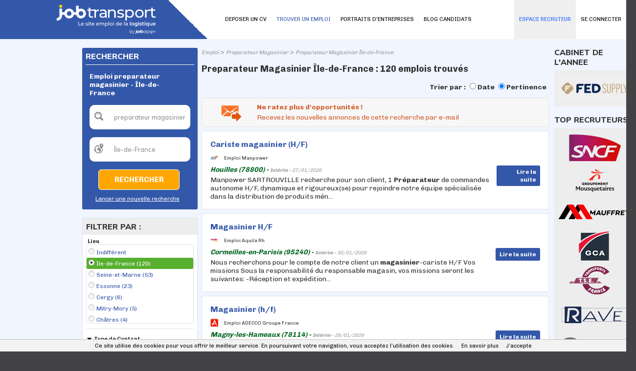

--- FILE ---
content_type: text/html; charset=utf-8
request_url: https://www.google.com/recaptcha/api2/anchor?ar=1&k=6LfWXEEUAAAAAKYDubZhnuNHLngtucIz6MUs1tUv&co=aHR0cHM6Ly93d3cuam9idHJhbnNwb3J0LmNvbTo0NDM.&hl=en&v=N67nZn4AqZkNcbeMu4prBgzg&size=normal&anchor-ms=20000&execute-ms=30000&cb=9cywh7jfq4fc
body_size: 49334
content:
<!DOCTYPE HTML><html dir="ltr" lang="en"><head><meta http-equiv="Content-Type" content="text/html; charset=UTF-8">
<meta http-equiv="X-UA-Compatible" content="IE=edge">
<title>reCAPTCHA</title>
<style type="text/css">
/* cyrillic-ext */
@font-face {
  font-family: 'Roboto';
  font-style: normal;
  font-weight: 400;
  font-stretch: 100%;
  src: url(//fonts.gstatic.com/s/roboto/v48/KFO7CnqEu92Fr1ME7kSn66aGLdTylUAMa3GUBHMdazTgWw.woff2) format('woff2');
  unicode-range: U+0460-052F, U+1C80-1C8A, U+20B4, U+2DE0-2DFF, U+A640-A69F, U+FE2E-FE2F;
}
/* cyrillic */
@font-face {
  font-family: 'Roboto';
  font-style: normal;
  font-weight: 400;
  font-stretch: 100%;
  src: url(//fonts.gstatic.com/s/roboto/v48/KFO7CnqEu92Fr1ME7kSn66aGLdTylUAMa3iUBHMdazTgWw.woff2) format('woff2');
  unicode-range: U+0301, U+0400-045F, U+0490-0491, U+04B0-04B1, U+2116;
}
/* greek-ext */
@font-face {
  font-family: 'Roboto';
  font-style: normal;
  font-weight: 400;
  font-stretch: 100%;
  src: url(//fonts.gstatic.com/s/roboto/v48/KFO7CnqEu92Fr1ME7kSn66aGLdTylUAMa3CUBHMdazTgWw.woff2) format('woff2');
  unicode-range: U+1F00-1FFF;
}
/* greek */
@font-face {
  font-family: 'Roboto';
  font-style: normal;
  font-weight: 400;
  font-stretch: 100%;
  src: url(//fonts.gstatic.com/s/roboto/v48/KFO7CnqEu92Fr1ME7kSn66aGLdTylUAMa3-UBHMdazTgWw.woff2) format('woff2');
  unicode-range: U+0370-0377, U+037A-037F, U+0384-038A, U+038C, U+038E-03A1, U+03A3-03FF;
}
/* math */
@font-face {
  font-family: 'Roboto';
  font-style: normal;
  font-weight: 400;
  font-stretch: 100%;
  src: url(//fonts.gstatic.com/s/roboto/v48/KFO7CnqEu92Fr1ME7kSn66aGLdTylUAMawCUBHMdazTgWw.woff2) format('woff2');
  unicode-range: U+0302-0303, U+0305, U+0307-0308, U+0310, U+0312, U+0315, U+031A, U+0326-0327, U+032C, U+032F-0330, U+0332-0333, U+0338, U+033A, U+0346, U+034D, U+0391-03A1, U+03A3-03A9, U+03B1-03C9, U+03D1, U+03D5-03D6, U+03F0-03F1, U+03F4-03F5, U+2016-2017, U+2034-2038, U+203C, U+2040, U+2043, U+2047, U+2050, U+2057, U+205F, U+2070-2071, U+2074-208E, U+2090-209C, U+20D0-20DC, U+20E1, U+20E5-20EF, U+2100-2112, U+2114-2115, U+2117-2121, U+2123-214F, U+2190, U+2192, U+2194-21AE, U+21B0-21E5, U+21F1-21F2, U+21F4-2211, U+2213-2214, U+2216-22FF, U+2308-230B, U+2310, U+2319, U+231C-2321, U+2336-237A, U+237C, U+2395, U+239B-23B7, U+23D0, U+23DC-23E1, U+2474-2475, U+25AF, U+25B3, U+25B7, U+25BD, U+25C1, U+25CA, U+25CC, U+25FB, U+266D-266F, U+27C0-27FF, U+2900-2AFF, U+2B0E-2B11, U+2B30-2B4C, U+2BFE, U+3030, U+FF5B, U+FF5D, U+1D400-1D7FF, U+1EE00-1EEFF;
}
/* symbols */
@font-face {
  font-family: 'Roboto';
  font-style: normal;
  font-weight: 400;
  font-stretch: 100%;
  src: url(//fonts.gstatic.com/s/roboto/v48/KFO7CnqEu92Fr1ME7kSn66aGLdTylUAMaxKUBHMdazTgWw.woff2) format('woff2');
  unicode-range: U+0001-000C, U+000E-001F, U+007F-009F, U+20DD-20E0, U+20E2-20E4, U+2150-218F, U+2190, U+2192, U+2194-2199, U+21AF, U+21E6-21F0, U+21F3, U+2218-2219, U+2299, U+22C4-22C6, U+2300-243F, U+2440-244A, U+2460-24FF, U+25A0-27BF, U+2800-28FF, U+2921-2922, U+2981, U+29BF, U+29EB, U+2B00-2BFF, U+4DC0-4DFF, U+FFF9-FFFB, U+10140-1018E, U+10190-1019C, U+101A0, U+101D0-101FD, U+102E0-102FB, U+10E60-10E7E, U+1D2C0-1D2D3, U+1D2E0-1D37F, U+1F000-1F0FF, U+1F100-1F1AD, U+1F1E6-1F1FF, U+1F30D-1F30F, U+1F315, U+1F31C, U+1F31E, U+1F320-1F32C, U+1F336, U+1F378, U+1F37D, U+1F382, U+1F393-1F39F, U+1F3A7-1F3A8, U+1F3AC-1F3AF, U+1F3C2, U+1F3C4-1F3C6, U+1F3CA-1F3CE, U+1F3D4-1F3E0, U+1F3ED, U+1F3F1-1F3F3, U+1F3F5-1F3F7, U+1F408, U+1F415, U+1F41F, U+1F426, U+1F43F, U+1F441-1F442, U+1F444, U+1F446-1F449, U+1F44C-1F44E, U+1F453, U+1F46A, U+1F47D, U+1F4A3, U+1F4B0, U+1F4B3, U+1F4B9, U+1F4BB, U+1F4BF, U+1F4C8-1F4CB, U+1F4D6, U+1F4DA, U+1F4DF, U+1F4E3-1F4E6, U+1F4EA-1F4ED, U+1F4F7, U+1F4F9-1F4FB, U+1F4FD-1F4FE, U+1F503, U+1F507-1F50B, U+1F50D, U+1F512-1F513, U+1F53E-1F54A, U+1F54F-1F5FA, U+1F610, U+1F650-1F67F, U+1F687, U+1F68D, U+1F691, U+1F694, U+1F698, U+1F6AD, U+1F6B2, U+1F6B9-1F6BA, U+1F6BC, U+1F6C6-1F6CF, U+1F6D3-1F6D7, U+1F6E0-1F6EA, U+1F6F0-1F6F3, U+1F6F7-1F6FC, U+1F700-1F7FF, U+1F800-1F80B, U+1F810-1F847, U+1F850-1F859, U+1F860-1F887, U+1F890-1F8AD, U+1F8B0-1F8BB, U+1F8C0-1F8C1, U+1F900-1F90B, U+1F93B, U+1F946, U+1F984, U+1F996, U+1F9E9, U+1FA00-1FA6F, U+1FA70-1FA7C, U+1FA80-1FA89, U+1FA8F-1FAC6, U+1FACE-1FADC, U+1FADF-1FAE9, U+1FAF0-1FAF8, U+1FB00-1FBFF;
}
/* vietnamese */
@font-face {
  font-family: 'Roboto';
  font-style: normal;
  font-weight: 400;
  font-stretch: 100%;
  src: url(//fonts.gstatic.com/s/roboto/v48/KFO7CnqEu92Fr1ME7kSn66aGLdTylUAMa3OUBHMdazTgWw.woff2) format('woff2');
  unicode-range: U+0102-0103, U+0110-0111, U+0128-0129, U+0168-0169, U+01A0-01A1, U+01AF-01B0, U+0300-0301, U+0303-0304, U+0308-0309, U+0323, U+0329, U+1EA0-1EF9, U+20AB;
}
/* latin-ext */
@font-face {
  font-family: 'Roboto';
  font-style: normal;
  font-weight: 400;
  font-stretch: 100%;
  src: url(//fonts.gstatic.com/s/roboto/v48/KFO7CnqEu92Fr1ME7kSn66aGLdTylUAMa3KUBHMdazTgWw.woff2) format('woff2');
  unicode-range: U+0100-02BA, U+02BD-02C5, U+02C7-02CC, U+02CE-02D7, U+02DD-02FF, U+0304, U+0308, U+0329, U+1D00-1DBF, U+1E00-1E9F, U+1EF2-1EFF, U+2020, U+20A0-20AB, U+20AD-20C0, U+2113, U+2C60-2C7F, U+A720-A7FF;
}
/* latin */
@font-face {
  font-family: 'Roboto';
  font-style: normal;
  font-weight: 400;
  font-stretch: 100%;
  src: url(//fonts.gstatic.com/s/roboto/v48/KFO7CnqEu92Fr1ME7kSn66aGLdTylUAMa3yUBHMdazQ.woff2) format('woff2');
  unicode-range: U+0000-00FF, U+0131, U+0152-0153, U+02BB-02BC, U+02C6, U+02DA, U+02DC, U+0304, U+0308, U+0329, U+2000-206F, U+20AC, U+2122, U+2191, U+2193, U+2212, U+2215, U+FEFF, U+FFFD;
}
/* cyrillic-ext */
@font-face {
  font-family: 'Roboto';
  font-style: normal;
  font-weight: 500;
  font-stretch: 100%;
  src: url(//fonts.gstatic.com/s/roboto/v48/KFO7CnqEu92Fr1ME7kSn66aGLdTylUAMa3GUBHMdazTgWw.woff2) format('woff2');
  unicode-range: U+0460-052F, U+1C80-1C8A, U+20B4, U+2DE0-2DFF, U+A640-A69F, U+FE2E-FE2F;
}
/* cyrillic */
@font-face {
  font-family: 'Roboto';
  font-style: normal;
  font-weight: 500;
  font-stretch: 100%;
  src: url(//fonts.gstatic.com/s/roboto/v48/KFO7CnqEu92Fr1ME7kSn66aGLdTylUAMa3iUBHMdazTgWw.woff2) format('woff2');
  unicode-range: U+0301, U+0400-045F, U+0490-0491, U+04B0-04B1, U+2116;
}
/* greek-ext */
@font-face {
  font-family: 'Roboto';
  font-style: normal;
  font-weight: 500;
  font-stretch: 100%;
  src: url(//fonts.gstatic.com/s/roboto/v48/KFO7CnqEu92Fr1ME7kSn66aGLdTylUAMa3CUBHMdazTgWw.woff2) format('woff2');
  unicode-range: U+1F00-1FFF;
}
/* greek */
@font-face {
  font-family: 'Roboto';
  font-style: normal;
  font-weight: 500;
  font-stretch: 100%;
  src: url(//fonts.gstatic.com/s/roboto/v48/KFO7CnqEu92Fr1ME7kSn66aGLdTylUAMa3-UBHMdazTgWw.woff2) format('woff2');
  unicode-range: U+0370-0377, U+037A-037F, U+0384-038A, U+038C, U+038E-03A1, U+03A3-03FF;
}
/* math */
@font-face {
  font-family: 'Roboto';
  font-style: normal;
  font-weight: 500;
  font-stretch: 100%;
  src: url(//fonts.gstatic.com/s/roboto/v48/KFO7CnqEu92Fr1ME7kSn66aGLdTylUAMawCUBHMdazTgWw.woff2) format('woff2');
  unicode-range: U+0302-0303, U+0305, U+0307-0308, U+0310, U+0312, U+0315, U+031A, U+0326-0327, U+032C, U+032F-0330, U+0332-0333, U+0338, U+033A, U+0346, U+034D, U+0391-03A1, U+03A3-03A9, U+03B1-03C9, U+03D1, U+03D5-03D6, U+03F0-03F1, U+03F4-03F5, U+2016-2017, U+2034-2038, U+203C, U+2040, U+2043, U+2047, U+2050, U+2057, U+205F, U+2070-2071, U+2074-208E, U+2090-209C, U+20D0-20DC, U+20E1, U+20E5-20EF, U+2100-2112, U+2114-2115, U+2117-2121, U+2123-214F, U+2190, U+2192, U+2194-21AE, U+21B0-21E5, U+21F1-21F2, U+21F4-2211, U+2213-2214, U+2216-22FF, U+2308-230B, U+2310, U+2319, U+231C-2321, U+2336-237A, U+237C, U+2395, U+239B-23B7, U+23D0, U+23DC-23E1, U+2474-2475, U+25AF, U+25B3, U+25B7, U+25BD, U+25C1, U+25CA, U+25CC, U+25FB, U+266D-266F, U+27C0-27FF, U+2900-2AFF, U+2B0E-2B11, U+2B30-2B4C, U+2BFE, U+3030, U+FF5B, U+FF5D, U+1D400-1D7FF, U+1EE00-1EEFF;
}
/* symbols */
@font-face {
  font-family: 'Roboto';
  font-style: normal;
  font-weight: 500;
  font-stretch: 100%;
  src: url(//fonts.gstatic.com/s/roboto/v48/KFO7CnqEu92Fr1ME7kSn66aGLdTylUAMaxKUBHMdazTgWw.woff2) format('woff2');
  unicode-range: U+0001-000C, U+000E-001F, U+007F-009F, U+20DD-20E0, U+20E2-20E4, U+2150-218F, U+2190, U+2192, U+2194-2199, U+21AF, U+21E6-21F0, U+21F3, U+2218-2219, U+2299, U+22C4-22C6, U+2300-243F, U+2440-244A, U+2460-24FF, U+25A0-27BF, U+2800-28FF, U+2921-2922, U+2981, U+29BF, U+29EB, U+2B00-2BFF, U+4DC0-4DFF, U+FFF9-FFFB, U+10140-1018E, U+10190-1019C, U+101A0, U+101D0-101FD, U+102E0-102FB, U+10E60-10E7E, U+1D2C0-1D2D3, U+1D2E0-1D37F, U+1F000-1F0FF, U+1F100-1F1AD, U+1F1E6-1F1FF, U+1F30D-1F30F, U+1F315, U+1F31C, U+1F31E, U+1F320-1F32C, U+1F336, U+1F378, U+1F37D, U+1F382, U+1F393-1F39F, U+1F3A7-1F3A8, U+1F3AC-1F3AF, U+1F3C2, U+1F3C4-1F3C6, U+1F3CA-1F3CE, U+1F3D4-1F3E0, U+1F3ED, U+1F3F1-1F3F3, U+1F3F5-1F3F7, U+1F408, U+1F415, U+1F41F, U+1F426, U+1F43F, U+1F441-1F442, U+1F444, U+1F446-1F449, U+1F44C-1F44E, U+1F453, U+1F46A, U+1F47D, U+1F4A3, U+1F4B0, U+1F4B3, U+1F4B9, U+1F4BB, U+1F4BF, U+1F4C8-1F4CB, U+1F4D6, U+1F4DA, U+1F4DF, U+1F4E3-1F4E6, U+1F4EA-1F4ED, U+1F4F7, U+1F4F9-1F4FB, U+1F4FD-1F4FE, U+1F503, U+1F507-1F50B, U+1F50D, U+1F512-1F513, U+1F53E-1F54A, U+1F54F-1F5FA, U+1F610, U+1F650-1F67F, U+1F687, U+1F68D, U+1F691, U+1F694, U+1F698, U+1F6AD, U+1F6B2, U+1F6B9-1F6BA, U+1F6BC, U+1F6C6-1F6CF, U+1F6D3-1F6D7, U+1F6E0-1F6EA, U+1F6F0-1F6F3, U+1F6F7-1F6FC, U+1F700-1F7FF, U+1F800-1F80B, U+1F810-1F847, U+1F850-1F859, U+1F860-1F887, U+1F890-1F8AD, U+1F8B0-1F8BB, U+1F8C0-1F8C1, U+1F900-1F90B, U+1F93B, U+1F946, U+1F984, U+1F996, U+1F9E9, U+1FA00-1FA6F, U+1FA70-1FA7C, U+1FA80-1FA89, U+1FA8F-1FAC6, U+1FACE-1FADC, U+1FADF-1FAE9, U+1FAF0-1FAF8, U+1FB00-1FBFF;
}
/* vietnamese */
@font-face {
  font-family: 'Roboto';
  font-style: normal;
  font-weight: 500;
  font-stretch: 100%;
  src: url(//fonts.gstatic.com/s/roboto/v48/KFO7CnqEu92Fr1ME7kSn66aGLdTylUAMa3OUBHMdazTgWw.woff2) format('woff2');
  unicode-range: U+0102-0103, U+0110-0111, U+0128-0129, U+0168-0169, U+01A0-01A1, U+01AF-01B0, U+0300-0301, U+0303-0304, U+0308-0309, U+0323, U+0329, U+1EA0-1EF9, U+20AB;
}
/* latin-ext */
@font-face {
  font-family: 'Roboto';
  font-style: normal;
  font-weight: 500;
  font-stretch: 100%;
  src: url(//fonts.gstatic.com/s/roboto/v48/KFO7CnqEu92Fr1ME7kSn66aGLdTylUAMa3KUBHMdazTgWw.woff2) format('woff2');
  unicode-range: U+0100-02BA, U+02BD-02C5, U+02C7-02CC, U+02CE-02D7, U+02DD-02FF, U+0304, U+0308, U+0329, U+1D00-1DBF, U+1E00-1E9F, U+1EF2-1EFF, U+2020, U+20A0-20AB, U+20AD-20C0, U+2113, U+2C60-2C7F, U+A720-A7FF;
}
/* latin */
@font-face {
  font-family: 'Roboto';
  font-style: normal;
  font-weight: 500;
  font-stretch: 100%;
  src: url(//fonts.gstatic.com/s/roboto/v48/KFO7CnqEu92Fr1ME7kSn66aGLdTylUAMa3yUBHMdazQ.woff2) format('woff2');
  unicode-range: U+0000-00FF, U+0131, U+0152-0153, U+02BB-02BC, U+02C6, U+02DA, U+02DC, U+0304, U+0308, U+0329, U+2000-206F, U+20AC, U+2122, U+2191, U+2193, U+2212, U+2215, U+FEFF, U+FFFD;
}
/* cyrillic-ext */
@font-face {
  font-family: 'Roboto';
  font-style: normal;
  font-weight: 900;
  font-stretch: 100%;
  src: url(//fonts.gstatic.com/s/roboto/v48/KFO7CnqEu92Fr1ME7kSn66aGLdTylUAMa3GUBHMdazTgWw.woff2) format('woff2');
  unicode-range: U+0460-052F, U+1C80-1C8A, U+20B4, U+2DE0-2DFF, U+A640-A69F, U+FE2E-FE2F;
}
/* cyrillic */
@font-face {
  font-family: 'Roboto';
  font-style: normal;
  font-weight: 900;
  font-stretch: 100%;
  src: url(//fonts.gstatic.com/s/roboto/v48/KFO7CnqEu92Fr1ME7kSn66aGLdTylUAMa3iUBHMdazTgWw.woff2) format('woff2');
  unicode-range: U+0301, U+0400-045F, U+0490-0491, U+04B0-04B1, U+2116;
}
/* greek-ext */
@font-face {
  font-family: 'Roboto';
  font-style: normal;
  font-weight: 900;
  font-stretch: 100%;
  src: url(//fonts.gstatic.com/s/roboto/v48/KFO7CnqEu92Fr1ME7kSn66aGLdTylUAMa3CUBHMdazTgWw.woff2) format('woff2');
  unicode-range: U+1F00-1FFF;
}
/* greek */
@font-face {
  font-family: 'Roboto';
  font-style: normal;
  font-weight: 900;
  font-stretch: 100%;
  src: url(//fonts.gstatic.com/s/roboto/v48/KFO7CnqEu92Fr1ME7kSn66aGLdTylUAMa3-UBHMdazTgWw.woff2) format('woff2');
  unicode-range: U+0370-0377, U+037A-037F, U+0384-038A, U+038C, U+038E-03A1, U+03A3-03FF;
}
/* math */
@font-face {
  font-family: 'Roboto';
  font-style: normal;
  font-weight: 900;
  font-stretch: 100%;
  src: url(//fonts.gstatic.com/s/roboto/v48/KFO7CnqEu92Fr1ME7kSn66aGLdTylUAMawCUBHMdazTgWw.woff2) format('woff2');
  unicode-range: U+0302-0303, U+0305, U+0307-0308, U+0310, U+0312, U+0315, U+031A, U+0326-0327, U+032C, U+032F-0330, U+0332-0333, U+0338, U+033A, U+0346, U+034D, U+0391-03A1, U+03A3-03A9, U+03B1-03C9, U+03D1, U+03D5-03D6, U+03F0-03F1, U+03F4-03F5, U+2016-2017, U+2034-2038, U+203C, U+2040, U+2043, U+2047, U+2050, U+2057, U+205F, U+2070-2071, U+2074-208E, U+2090-209C, U+20D0-20DC, U+20E1, U+20E5-20EF, U+2100-2112, U+2114-2115, U+2117-2121, U+2123-214F, U+2190, U+2192, U+2194-21AE, U+21B0-21E5, U+21F1-21F2, U+21F4-2211, U+2213-2214, U+2216-22FF, U+2308-230B, U+2310, U+2319, U+231C-2321, U+2336-237A, U+237C, U+2395, U+239B-23B7, U+23D0, U+23DC-23E1, U+2474-2475, U+25AF, U+25B3, U+25B7, U+25BD, U+25C1, U+25CA, U+25CC, U+25FB, U+266D-266F, U+27C0-27FF, U+2900-2AFF, U+2B0E-2B11, U+2B30-2B4C, U+2BFE, U+3030, U+FF5B, U+FF5D, U+1D400-1D7FF, U+1EE00-1EEFF;
}
/* symbols */
@font-face {
  font-family: 'Roboto';
  font-style: normal;
  font-weight: 900;
  font-stretch: 100%;
  src: url(//fonts.gstatic.com/s/roboto/v48/KFO7CnqEu92Fr1ME7kSn66aGLdTylUAMaxKUBHMdazTgWw.woff2) format('woff2');
  unicode-range: U+0001-000C, U+000E-001F, U+007F-009F, U+20DD-20E0, U+20E2-20E4, U+2150-218F, U+2190, U+2192, U+2194-2199, U+21AF, U+21E6-21F0, U+21F3, U+2218-2219, U+2299, U+22C4-22C6, U+2300-243F, U+2440-244A, U+2460-24FF, U+25A0-27BF, U+2800-28FF, U+2921-2922, U+2981, U+29BF, U+29EB, U+2B00-2BFF, U+4DC0-4DFF, U+FFF9-FFFB, U+10140-1018E, U+10190-1019C, U+101A0, U+101D0-101FD, U+102E0-102FB, U+10E60-10E7E, U+1D2C0-1D2D3, U+1D2E0-1D37F, U+1F000-1F0FF, U+1F100-1F1AD, U+1F1E6-1F1FF, U+1F30D-1F30F, U+1F315, U+1F31C, U+1F31E, U+1F320-1F32C, U+1F336, U+1F378, U+1F37D, U+1F382, U+1F393-1F39F, U+1F3A7-1F3A8, U+1F3AC-1F3AF, U+1F3C2, U+1F3C4-1F3C6, U+1F3CA-1F3CE, U+1F3D4-1F3E0, U+1F3ED, U+1F3F1-1F3F3, U+1F3F5-1F3F7, U+1F408, U+1F415, U+1F41F, U+1F426, U+1F43F, U+1F441-1F442, U+1F444, U+1F446-1F449, U+1F44C-1F44E, U+1F453, U+1F46A, U+1F47D, U+1F4A3, U+1F4B0, U+1F4B3, U+1F4B9, U+1F4BB, U+1F4BF, U+1F4C8-1F4CB, U+1F4D6, U+1F4DA, U+1F4DF, U+1F4E3-1F4E6, U+1F4EA-1F4ED, U+1F4F7, U+1F4F9-1F4FB, U+1F4FD-1F4FE, U+1F503, U+1F507-1F50B, U+1F50D, U+1F512-1F513, U+1F53E-1F54A, U+1F54F-1F5FA, U+1F610, U+1F650-1F67F, U+1F687, U+1F68D, U+1F691, U+1F694, U+1F698, U+1F6AD, U+1F6B2, U+1F6B9-1F6BA, U+1F6BC, U+1F6C6-1F6CF, U+1F6D3-1F6D7, U+1F6E0-1F6EA, U+1F6F0-1F6F3, U+1F6F7-1F6FC, U+1F700-1F7FF, U+1F800-1F80B, U+1F810-1F847, U+1F850-1F859, U+1F860-1F887, U+1F890-1F8AD, U+1F8B0-1F8BB, U+1F8C0-1F8C1, U+1F900-1F90B, U+1F93B, U+1F946, U+1F984, U+1F996, U+1F9E9, U+1FA00-1FA6F, U+1FA70-1FA7C, U+1FA80-1FA89, U+1FA8F-1FAC6, U+1FACE-1FADC, U+1FADF-1FAE9, U+1FAF0-1FAF8, U+1FB00-1FBFF;
}
/* vietnamese */
@font-face {
  font-family: 'Roboto';
  font-style: normal;
  font-weight: 900;
  font-stretch: 100%;
  src: url(//fonts.gstatic.com/s/roboto/v48/KFO7CnqEu92Fr1ME7kSn66aGLdTylUAMa3OUBHMdazTgWw.woff2) format('woff2');
  unicode-range: U+0102-0103, U+0110-0111, U+0128-0129, U+0168-0169, U+01A0-01A1, U+01AF-01B0, U+0300-0301, U+0303-0304, U+0308-0309, U+0323, U+0329, U+1EA0-1EF9, U+20AB;
}
/* latin-ext */
@font-face {
  font-family: 'Roboto';
  font-style: normal;
  font-weight: 900;
  font-stretch: 100%;
  src: url(//fonts.gstatic.com/s/roboto/v48/KFO7CnqEu92Fr1ME7kSn66aGLdTylUAMa3KUBHMdazTgWw.woff2) format('woff2');
  unicode-range: U+0100-02BA, U+02BD-02C5, U+02C7-02CC, U+02CE-02D7, U+02DD-02FF, U+0304, U+0308, U+0329, U+1D00-1DBF, U+1E00-1E9F, U+1EF2-1EFF, U+2020, U+20A0-20AB, U+20AD-20C0, U+2113, U+2C60-2C7F, U+A720-A7FF;
}
/* latin */
@font-face {
  font-family: 'Roboto';
  font-style: normal;
  font-weight: 900;
  font-stretch: 100%;
  src: url(//fonts.gstatic.com/s/roboto/v48/KFO7CnqEu92Fr1ME7kSn66aGLdTylUAMa3yUBHMdazQ.woff2) format('woff2');
  unicode-range: U+0000-00FF, U+0131, U+0152-0153, U+02BB-02BC, U+02C6, U+02DA, U+02DC, U+0304, U+0308, U+0329, U+2000-206F, U+20AC, U+2122, U+2191, U+2193, U+2212, U+2215, U+FEFF, U+FFFD;
}

</style>
<link rel="stylesheet" type="text/css" href="https://www.gstatic.com/recaptcha/releases/N67nZn4AqZkNcbeMu4prBgzg/styles__ltr.css">
<script nonce="F_1Mi0eTwNdz5gbxWeZZ5Q" type="text/javascript">window['__recaptcha_api'] = 'https://www.google.com/recaptcha/api2/';</script>
<script type="text/javascript" src="https://www.gstatic.com/recaptcha/releases/N67nZn4AqZkNcbeMu4prBgzg/recaptcha__en.js" nonce="F_1Mi0eTwNdz5gbxWeZZ5Q">
      
    </script></head>
<body><div id="rc-anchor-alert" class="rc-anchor-alert"></div>
<input type="hidden" id="recaptcha-token" value="[base64]">
<script type="text/javascript" nonce="F_1Mi0eTwNdz5gbxWeZZ5Q">
      recaptcha.anchor.Main.init("[\x22ainput\x22,[\x22bgdata\x22,\x22\x22,\[base64]/[base64]/MjU1Ong/[base64]/[base64]/[base64]/[base64]/[base64]/[base64]/[base64]/[base64]/[base64]/[base64]/[base64]/[base64]/[base64]/[base64]/[base64]\\u003d\x22,\[base64]\\u003d\x22,\x22w7svw4BVDcOuGirDvEHDhMOmw7kTw50Vw4USw4ofeSxFA8KJCMKbwpU9Gl7DpwzDicOVQ0IlEsK+F3Zmw4sKw5HDicOqw4LCucK0BMKvZMOKX0zDrcK2J8KUw4jCncOSNsOfwqXCl2LDqW/[base64]/Dm8Kewqh2w6vDjMOTwqgWwqTDtFN4w7FgwrUFwqsaUC7CiWnCkUrClFzCpcOIdELClE9RbsKPUiPCjsO4w4oJDDphYXlpPMOUw7DCu8OWLnjDkxQPGlQcYHLCijNLUhIvXQUuUcKUPnnDjcO3IMKFwqXDjcKsc18+RQvCnsOYdcKBw4/Dtk3DtEPDpcOfwq3Cpz9YJsKJwqfCggPCmnfCqsKKwpjDmsOKXklrMEvDokUbSRVEI8OaworCq3hBU1ZzdzHCvcKcdcODfMOWE8KcP8OjwpNqKgXDsMOkHVTDhcKVw5gCFcO/w5d4wr3CnHdKwoPDgFU4OsO+bsOddsOKWlfCgFXDpytuwq/DuR/CtF8yFVXDq8K2OcOnSy/DrF9AKcKVwrN8MgnCixZLw5p/w6DCncO5wq1DXWzCkA/CvSgqw63Dkj0Ywr/Dm19bwp/[base64]/DuMKYwphqwoMpwrjCoh3CgcORVsKTwrloewUsFsO8wpQZw5jCpMOMwqZ0AsKSMcOhSmfDhsKWw7zDljPCo8KdTsOPYsOQB21XdCENwo5ew7pYw7fDtSTClRkmLcOYdzjDnksXVcOZw6PChEhXwqnClxdrf1bCkmzDoipBw4pZCMOISyJsw4c8JAlkwobCpgzDlcO/[base64]/[base64]/SMKkVx5MKcKrw7DDjwbDik/ClCrCjF5TRcKScMOOwoNfw4Mhw642Lg3DhMKrVQPCnsKiaMKEwpkQwrxiHMKIw5DCscOSw5PDogzDj8ORw5/CvsKyQnLCt3I8KsOiwpnDrMKTw493TSwmOwDCnTlnwqvCr1I+w7XClsO/w6bCmsOgworDnEXDnsOXw6TCoE3CllrCqMKnVQwTwo9iUEzCiMOWw47CvHfDi0fCvsONNgBfwoEgw5IVaCAXV154bHt/[base64]/Dql0cw6pFYMOhwqoaFMO5w5LCl8OIw5Zmwq7DvsOZfsKxw6Fuwo/CkAEjOcO1w6A4w4fCqFPCsEvDgB8pwp1KQXjCsHTDgzs8wpfDqMO0QjlXw4tCBWfCl8ODw5XCsSfDigHCui3CjMOjwolfw545w5nCllrCjMKgQcKHw74+aFdOw4kowpJ7eW9/b8Kow4Vawo/DhCEVwo/[base64]/CncONeBEkwoLCtMKiw67Dnx5MZxdpwovDs8OTG3bDmXXDlcOecFPChMO2ScKeworDmcOfw7jCnMKOwqNjw6YLwpJ0w6TDlXjCkW/DjHXDhcKZw4HDugNXwrROLcOnecKaPcOsw4DCksKnUMOjwp91Ly1iCcOkbMKRw7pYw6UcX8KYw6Mcbi4Bw5YuUMKCwo8cw6PDh1Bnbz3DusOwwq/CosOMIB7CisO0wrsUwrECwqAEZMO+NmFMecOTasKuWMOFLRLCgGw+w5XDvWwOw4BIwqgvw5bCgWAaGcOSwpzDtXY0w6nCg0PCi8KZGHXChMOsN0haJ1cTIsKcwrfDtyLDtsODw7vDh1XDu8OBYSvChC5Pwqhvw7Y1wp3CtsKIwpogQcKKYTXCuCnCgjDCvx/Di3Msw4/Di8KiJik2w4MnecOVwqwIeMKzbyJ5QsOeEMObWsOaw4DChTLCqmdtEcOwOUvClMKIwprCvDZ2wq4+CcKjYsOQw4/DrB5rw5fDmltww5XCgMKCwoDDosKvwrPCol7DqC5ew7fCvR/CusKoGmoew7HDhMKSJSnCjcObwoYDVhvCvSfCtsKTw7HCkwk7w7DCvD7CgMKywo0CwrIxw4nDvCshM8Kjw43DsWgVG8OHY8KgJhDCm8KjSSrCh8KSw6w2w5kjPBHCocO/woYJcsOLwq0KTsOLF8OOMcOnIi1Hwo8VwoNkw4jDhX/CszvDp8OFwpnChcKiOsKVw4nCnAzDscOsWsOfTmEyFz40ZcKcwqXCqBkawrvCqHnCtQXCpC9owrXDjcONw6g+Ni9+w5bCkELCj8KLPlhtw45iZsOCw6IMwqYiw4PDmHnDpnRww6McwoIVw4vDocOIwoLDicKOw6IKOcKQwrDChC7DnsKTUGLCpn7Cl8OuHhzCucKgZV/[base64]/CpXTDu3oZw6bClx4oWSzCknpOwrDDmHXDpXXDqMKkR2wzw5nCgA7Drx7Dr8Kww7/[base64]/LMKmwpdMw4jCojkTccO4G8Oew5fDgsKYwq/[base64]/[base64]/[base64]/CkRMkwq18J2s1w4bDviXDq8OhRl9OwqEbEBLDq8OpwrvDgcOfwrvCmMKvwoDDqjM6wpDCpl/CmMKIwqU2T1LDnsOpwrvCh8K5wrpjwq/Dhw9scmvDmgnCjmY/clLDiQglwofCiSIEB8OlK3Bpe8KEwqHDpsOPw6zDjm8WQsKUJ8KdEcO2w58nDMK0IMK5w7nDkx/CmMKKw5ZuwpjCqQwSBmDCq8O8wod+HlYiw5ogw4UkSMKnw4nCnmQaw4EhNUjDmsKOw7BTw7PDjMKeZcKPczNKAg5SfMOSwonCpcKiYSU/w4Q5w4nCs8O3w5kTwq7DvRIhw5fDqDDCgk/[base64]/[base64]/[base64]/Cn8Ktw65cIsOmwoHCgsOWRlPDpsKuWcOCwrEmwpHClsORwogibMKsWMK3woxTwobCosKjOWPDpMOlwqXDunUFwpoXH8K0wrhceFrDhcKsNG1rw6XCt1BCwqTDmE/Dig7DhE3DrT5SwqvCuMKKwrfCmMKBwpUmX8KzQ8OTbsOCN0vCqMOkdB42w5fDgk56w7kGZXlfHFAzwqHCk8OiwqjCosK9woNaw50NOT4/wp5sXjvCrsOtw6zDqcK7w7/DlyfDvkYow5nCpsOpB8OQOAHDvlXDp0XCjsKRfi0+YEDChmrDjsKqwqtqSnt5w7nDgGQ3YETCqULDmgtVUDjCg8KiXsOqSU5GwoluS8Kqw5Aca1c4acO1wonCjsKzFhB7wrnDssKHM0E4VMOmBsODLyTCkUs/[base64]/[base64]/Dv8KZwp/DjMOAKFFbwrhbUSlyZsOse2LCucObUcOqbsKUw7zCjXDDoVtvwoR/wplZwr7Dq3dKPcOewrLDklpHw6d7RMK6wqrCl8Oxw6hVM8KVMg5GwonDjMK1esKnVsKqOsKIwoMZw6zDuzw7w5JcAAIXw43DmMKqwp/CsjUIecOkw7DCrsK2cMOhNcO2dQIIw4VNw6fCrsK5w7HCnsO3D8O5wpVCw6AgW8O+wr7Dj10casOwT8K1woskUSvDmFfCtn/DtWLDlsKLw7V4w7rDjcO/w5JbCi/CjCTDvwNiw5UAUWrCrk/Cm8KZw7N7QnZ3w5TDt8KLw7bCscKnT39bw4wpwqkCGSN8OMKfCUHCrsOJw7nCvMOfwofCiMOUwqrCogPCn8OzMg7DuCYwFGgawqnDh8OHCsK+KsKXc0nDoMKEw7AlZsKoeVVxScOrEsKpZBHCpDDDjsOFwoPDjMO8TMO8wqLCosKow5fDs3Amw5kEw7kMNVU2fyF/wpDDo0XCs37CqSfDpDrDj2bDtSXDrMOJw5cALGjCqUtmIMOWwp4FwoDDlcKhwr97w4M2OsOIL8KVw6dlDMKRw6fCv8Osw6VJw6dYw49gwqB3EsOdwqZqKGjCiFEfwpfDoQLCt8KswrgaEQbCqh5Yw7hBw7knEMO3QsOawpw0w55/[base64]/[base64]/CnsK7w6XCucK8wp8fw7h7DMOfw6rCrsKiVUnDqTBUwoPDp1RSw5kTVcKwdsK0LhsnwqVxWsOGw6vCtcOlH8K7PcKpwolnc0vCssK/[base64]/Cr8K6w5nDiVPCpsOqw43CuQvCssO9SMOoPQ/[base64]/[base64]/DrsO+w7o5DMOfXcOEw5DDqMKCw5dBwonDlcO0QQ84NjBjw4J0YEcVw4o5w7YvRHXDgMKgw4UxwpdbRmPCh8OOaVPCszZVw6/DmcKlUnTDugAlwofDgMKNw4TDv8K3woowwq5TPXEnNcOaw7nDogjCsylLewPDn8OtWMOywqjDjsKIw4zCiMKGw67CsSpXwqd6OsK3bMO8w7bChyQ1wrI6asKIccOdw7fDpMO0wp9QG8KOw5ImDcKQLQFKw7/DsMOGwovDpVMhDUkzbcKZwrPDp3xyw64AdcOGwr1sZMKBw73DuDZiw5tAwqplwpp9wojClF7CnsKjWgvCvx3DmMORCULCpcKxfgXCt8OiYUYHw5DCskrDrMOQUcK5cBHCoMOXw4TDsMKZw57DtwBGeFJSHsKnCm8Kw6ZzVsKbwpZbCCtWw5nDvUUHET13w6nDh8O/[base64]/wonDizkRwppwwr7DusKRdMOSw5HDpgFzw4gVOSwEw7jDpMK4w4LDscKdU3TDmWXCi8KxXwA4KXDDisKdKcOlXw9KKQc1JFjDucOJOyc2C3JYwoPDv2bDjMORw4hfw47Colt+wpU3wpM2f1bDqsOtL8OXwqXCvsKoacOnd8OIAAp6EQd8EhBKwqjCnkrCmV4xGh/DvcKvEWHDqMKhTGjCiCcAbsKIDCXDp8KSwoPDn2NMf8K2NMO+wrBPwqfCt8OZcz45wqDDo8OswrFzTyvCi8K3w4tOw4XCosOEKsOUcCR9wo7CgMO4w7NVwqPCmVfDuxIsdMK3wrIsHXosDcKMWsOLwrTDp8KFw7/DhsK7w6h2wrXCksO9PMOtH8OfdkPCl8KywpNCwqFSwrJCTl7Cuy/[base64]/DhMKiwonCvMKzw7LDj8O2wo3DpW/Dj8OvwrhmSSxvwofDpMKXw6TCilYIEWnDuGMdGcOiHcOKw5jCi8KPw6kMw7hVL8OKKA/[base64]/wrTCu2rDkwTCmEhNw61lRwgeKMKfXMKzNSgFfhdTAMOHw7DDkhPDrMOGw47Di1zCgsKYwrMaIlbCo8K0CsKEbkpzw5lawqvCg8KDwpLCgsKLw7p1fMOsw6QlVcOZPhhHVXfDuUvCpinCtcKbwo/Cg8KEwqLCpil7NMOOZwjDjsKpwrNvNmjDgHjDkF3Dp8OJwofDpMOvw5BsG0fClBPDtEFPIMKMwo3DjCnCjUjCvz5rMcOIwpYOMiouGcK2w50wwr/CqcOow7VzwqDDggsTwozChgjClsKBwrRYY3rCvwPDu2TCszbCvMO+wrh3wpzClVpdKsKhSy/[base64]/Dq1HDg0DDrcKnCSLCs8KsfsORXcKwHMKhQgvDrcOHwqodwonCnXNDBSDCvcKmw5g2F8K/[base64]/[base64]/[base64]/DicO8wrJDN8K0w4lJw4NewotbwqdKwpM+w67Cg8K3NATCsHghwqsFwpHDqwLDoHB+wqAZwrBRwqwLwrrDmHoBZ8KsBsOqwqfDvsOCw5NPwp/Cv8O1w5TDtlUDwpsKwrzDtAbCtCvCkH3CqHvDk8O/[base64]/[base64]/LMKNwrzClcKMwpHDpRFGw6V8w6LDjMORIMKeW8KcTMOfGMOgScK6w7LDuWXCsW7Dq2tuDMKkw7nCsMOOwo/DnsK4OMOjwp7Dqk0hCCfCmD/[base64]/CuMKDHMOwwonDr8OqwqXCvARgw6LCuztbw7LCk8O0wqTCsEJqwrLCjXDDucK2I8K9wpzCvlJFwpBZeyDCu8KgwrwOwpthQi9Sw4zDlAFVw6N7w4/DiwwuGjg4w79YwrXCtGA+w5t8w4XDkFjDscOwFcOsw4XDvMKDWMOWw6spbcKIwr4OwogWw77CkMOjXnEmwpnCkcOGw4U3w4HCryzCmcKtS3/DoCE3w6HClMK5w5p5w7dnTMKeZyNXPVl+J8KfFsOTw65BegXDpMOcQEjDocO0wqrDuMOnw7sGScO7McODF8OhX0wRw7EQOgLCh8KTw4AOw7sbQi5RwoXDlxXDn8Ojw61xwqxrasOuDsOlwr43w7VHwr/[base64]/DpFBgwpt5wpjChwhtYHgiBzrCosK1esO/[base64]/CvMOJNgwYw7BWR8Kow7nDryPCiFfCtcOeBWvDgMO/w6jCqsKnODHDjMOKwoJbbU7DmcOjw4lAwrDDlWRAT3vDugnCvsOWKAbDlMOZNXlAYcOtcsK2eMOjwo8lwq/[base64]/w4DCryrCrsO+L8OpWsOawpzCkxhHFxY5UTTChkDDpSfDqVDDo1IrPCkxdsKcCj3Cm2vCjkzDp8Kzw7PDtcOlNsKPwq0PeMOgGsOEwrXCrmTCjR5nGcKIwp00BWdFWlkSJ8OzT3XDj8Ohw7wmwp55wr1aKgnDqTrCqcOFw7LCsxw+wovCjFBVw57DigbDpww5Fx/DtsKMwqjCmcOmwqU6w5/DnA7DjcOCw5zCqEfCoALCscONfkxjP8OkwpECwpbDp0EVw5hYw7E9NcOiw4tuagrCj8OPwqZ7woZNbsO/G8KFwrFnwoEYw7Now6TCvwjDk8OzEnjCpTQLw4nDssOPw6JvNT3DksK0w5NywpBWRznClzBFw47Ci2kGwoYaw73ClBvDjsKreTsDwrshwqUpGsOzw65Ew4vDnsKfUyE8cmw6ahAHJRLDrMO6J19UwpTDqcKOw6LCkMOcw5Ziwr/CmcORw6vCg8O7CGcqw5s2JsOYw4rDqw/[base64]/Cr8O9BsOMXMOuw4bDhQHCmsK0w41LXGpmwqXDgMOqaMKKHcKMRMOswpM/Nh0RXywffmrDtlLDjQ7CqMOcwpPCtGnDnMOOTcKKeMOoMTYAwqwdEFcDwrgSwrbCqMO/wphzT3nDusOnwrXCnUXDscOIwrdBf8KhwptFL8O5TTnCjwpCwqNbSRzDuCXCjDLCscOrOcKWC2/DkcOMwrPDllNlw4fCicOTwr3CucOle8KAJlNjBsKlw75WBDbCvnjCrFLDr8OXMXYQwqxiYjdmW8KcwqvCscOfY0nDgRIeGzsIPTzDuUo+bzPDslbCqw19O2nCjcOwwprDr8Kuwp/Cg0gsw47CpsOHwp88F8KpQsKWw65Gw6glw4bCtcODwqp2WH9RUMKSCnoSw7krwqpnfAddZRbCr1/Cq8KPwpxsNi4Kw4HCqsObw6c2w5HCscO5wqcEbsOJQUHDqAQ3UHDDnl3DssOnwrgAwrtTAiZqwobCoyxkQHUCScOnw73DpQDDpsOPAMOnKxZgeGbCnWvCr8OwwqLCiDLChcKpG8Kgw6F3w7/Dn8O+w4l0BsORGsOkw5XCkipVIh/ChgrDunfDg8K/JcOyIgc4woNve3PDtsKkG8KUwrQgwp0tw58iwpDDrcKUwrjDuG83N1HCkMKzw6jDi8KLw7jDsSJlwoMIw7LDsnnCs8OQfMK/[base64]/ClMOWE0bDnMO7wpLDrgZIw7Qhw79/w69ZDStsw6PDqcOSCCJdwpsLZjpCFMKwacOtwqEFdHLDkMOUWmfCmkxjKcOxAFHCksOFJsKbUhhKeFHDlMKfbX9ow5jClybCsMOPDSvDosKlDlxNw7NTw4wfw6g8woBwH8OzcnHCiMKAZ8OxAVYfw4/[base64]/w6dHw6LClsO6wqJESVnDrsK5w78kZ8KFw4cdwpkDw7TCl2TCgENMwozDi8K3w4thw7IFc8KQXsKbw77CjA/Cp37Ds2jDqcKadcOdT8K/F8KGM8Oiw5Nxw7HCicKvw7XChcOww4TDtMKXagUvwqJXb8OxDBXDpsK2b3XDmXkbeMKmFcOYWsKPw54/w6wrw4pCw5hPA0EmXCjCklMJwobDg8KKeijCkSDDl8OBwrRCwrXDgEvDm8KCFsKwEDYlJMO/bcKFMm7Dt0XDpHwWZ8Kmw5LCi8KKwpjDpzzDt8K/w77CvF/Dp1kdwqMww5odw75Zw6DDvMK2w6vDpMOEwpMuYg00NnLCmMOEwpInbMKaUGMBw5Arw5nDn8OwwqsAwoUHwoTCjMObwoHCpMONwpINHH3DnljCnhs+w7k/w4JfwpPDn3A3wr0HTsKiUsO8wrnCnRFffMK1PcO3wrp5w5hZw5g3w7/Du3ErwoFLPhBrJ8KzZMO2w4fDi24KfsOiOWlce2sOCTlqw4jCnMKdw49Aw6d7Qg0BZMKYwrBgwrU4w5/CnCFKw6LCr2AVwrvDhT0yA1A5dQpyZTRXwqMeVsKwZMKwMQ/[base64]/Cm8O6wpLCs8KtcMKJw7DDvHUVEsKKwrZ/wonCqMKOAyHCiMKFw5LCjzMOw5PCmRZ6wp1iesKFw4wLWcOaRsK1dsKOeMOLw4DDu0PCssOoWkMQPH7DhsOCUMOQTko+Th4/wpFawopQKcOaw505eBMjPsONR8KMw7LDpQjCocOdwqDClRbDtSjDosKWA8Orw51KWsKHAMKnaQvDqcOzwp/[base64]/CsMOhDcO3wrPCkBzCujTCgMKBwpkawpXDrFPCp8OKXMOMH2HDlsO3AMKlJcOOw6IOw7hGw6MHfkjCimDCowjCvsOcARxrJQHClDQpwrsGRB/Ch8KZZRtYFcOtw61Vw5nCvm3DkcKjw4lbw53DqsOzwrRuJcOfwpZGw4DDvMOsfmrCty3ClMOEwqh7ECfCjsOmHSDDs8OYaMKhWiRUWMKNwpTCtMKbJFLDsMO6wp0oYW/CscOoBAfCmcKTcj7DmcK3wo9Dwp/Dp1bCkycCw6wmF8Kvwrlrw5Y5JMO7ZxUJRlMSaMO0cDgRVsOmw6A3cjzChUnCkz0SDSEdw67Cr8KDTMKHw7dvEMK7wrAeewrCtVvCv2hzwo9tw7nChxjChsK3w7vCggHCoBTCvjQYOsOqc8KjwqoiZF/[base64]/DlSLDqMKUHVxDYytdLkHCqBNdPkwAw7fChcKbGMK8LycwwrPDrlTDmTbCp8OEwq/CsxgxZMOEwpQVBsOXe1DDm3LCrcOcwr8mwr3CtW/CisKRGUUjw77Cm8OgQ8OPR8OCwozDlhDCrHY4DB/DuMOkw6fDpcO3N1zDr8OJwq3Ds1oDT0bCisOBPsOjKGnDicKJMcODBwLDksKcBMOXPxPDrsKJCsOww7AGw7JewofCicOtIMK6w40+w7laaETCicO/[base64]/Dui/CuF1pwoYewosHHMO8wrhnWMOlw4wZbMO5w7cPAnsALSpSwqzCgSo/fWvDjlxTBcOPfCE1K2hzZDdVBcOpw4TCjcObw65Uw50Hb8KkFcO2wqR4wp3Do8K5Eg40Ty/DpcKYwp9fScOsw6jCnlR7wpnDsTHCpsO0KsKtw4M5GxIJdQdPwo0fSTLCgsKdIcOeeMKeSMKlwrLDncOOLFZISCLCocOJb27ChWPDogsFwqV2AsO3w4ZSwpvChAlkw6/DncOdwo0BI8OJwqXCow3CocKrwrxkWzIXwrnDlsOXw6LCr2UZfTZJElPDrcKewpfCisOEw4Jaw5wjw6jCoMOnw4ILcm/CmDjDs0BBDGbDo8KKYcOBK20qw6TDukIUbAbCgMOhwpEoacOUQSp/YF9Kwp4/[base64]/[base64]/DosOww6TCt8OdwoLCuMObS8OJZjPDsWLCiMOkWMO/[base64]/[base64]/CscOWwrE0wp/DiMO0wp/Dv33DpStmwoDCgcOCw58SJUw4w5pIw75gwqDCsG8GKk/CjWHDnG1/ewkhFsOcfUs3wotSIA9SQwHDrAAtwq3DucOCw6IMR1PDoE0Aw75Hw4LCmX5jBMOOei9swrV6O8Kkw7k+w7bCpHYNwrvDhcOjHBDDrgXDoXpawqolAsKqw78fwoXClcKtw5PCjhZsTcK+WcOdGyrClg3Dk8KHwoxiWMOxw4cfV8OSw7NVwqZ/AcOBBiHDs27Cr8KEHHcQw7AeOzbCsy9Bwq7Cs8KRbsK+Q8OeIMKpwojCvcKXwpEfw7lgWQ7DtBB9CE9Nw6Qkd8OxwoYgwoHDpTM5dsO+ESZpXsO6wpDDhntVwrVpElDDiQDDnRPCokrCosKMMsKVwrE/HxBLw5t2w5x3wpRDYlHCv8KbYiPDkBhoGsKWw4DCswAGQ0/DunvDnsKUwrV4wow/LjQicsKcwoFSw6VHw6tLXT0zX8OtwrRvw67CgMOwNcOIX3J4MMOeFgonWDPDk8KXF8O3G8OhecKmw6zCicO8w7kBwq5nw4bCmDdScU5nwovDmMK6wrpiw5YBcUIRw7/DtnvDssOIJm7DhMOuw4jClC/[base64]/DuwzCjMOwDjQVw7lcOiHDnsK9w5ACw4Y0ecOZw6MGwpDCqsONw4UPbHtBUjLDusKNCw/CqMOow7DCjMK1w7sxAMOyUlxSTBvDpcKRwpspMlXCksKVwqZ8WjxOwpEUFGTDtSHDt1U5w6LDim3CssK0OsKDw7UZwpEPHBw4RA1Xw6fDqw9hw5XCpUbCswt5SRPCusO1SWrDkMOpSsOfwr4Ewq/Cs0JPwrwsw5x2w6TCosOyVXrCscKKwqzDgTnChsKKw47CkcO6B8OQwqPDqjkxCMOQwotlMmtWwp/[base64]/[base64]/wpNLVnkIw73DpmZnTF/ChMOwIgJvwpLCn8Ktwq0EaMOWM2QZOMKSBsOcwrTCgMKoCMOQwoHDr8OsfMKsIcKoa3Jcwq42Mj9bZcOuPVBpKirCjcKVw4IWT3B9G8KGw6bChXQKBgAFJcKKw5PDnsOKwqXDgMOzEcOew5/CmsKNDSHDm8OUw4bCkcO1wqtyQ8KbwpzCvjXCvA3CmsOAwqbDvV/DrGFuFEYTw6QBIcOwPcK+w6h7w50fwqzDv8OLw7sww4/Dll0Lw61IZ8KuOS3DuipCw65fwqtueS/DpxU+w7QSYMKTwrYJDMKDwoQOw6VmVcKDUVM/KcKEA8O8e10Lw5hfZ3fDs8OhCsK9w4/CtgfCuE3ClsOKw4jDoHloLMOEw6/CscOrT8OKwrVxwqPDrsOOSMKwHMOMw6DDu8O9IggxwoYoOcKBJ8Opw5HDvMKcF3xZUcKKYsKtwr9Vw6nDqsO7ecKRXsKIXm3DqcK1wrYJf8KEITFkLsOBw6t0wrQUa8OBPMOWwpp/wpYYwp7DuMOvXGzDrsOpwqo5BRHDssOeEsOVRV/Cq0nCh8K9QXYzJMKEPMKZHAwBVMOuJcOWf8KnL8OrKwkoCEMpcsOXDwAnWj7DoWpyw55+cQ0ZHsO8Q2bCjU5dw70ow6R0Xk9Dw53Cs8K/ZmtWwpdrw5R2w6nDqDjDpAjDscKDYg/CvFvCjsK4A8KGw5UUXMO3GQHDtMKOw5jDumvDv2fDtUoywrnCs2/CrMOTfcO7TyQlPX/Ct8KTwohNw5hAwoxpw7zDo8KVWcKMa8KgwoIhKApQCMKlQ2xrwp0JLhMBwqE2w7FyQwVDKUAVw6bDoS7DuSvDvcObwrdjw6LCpzbDlMOrZnXDo2V8wr3CuCNYbyrCmClIw7/DmGszwpbCncOXw6/DvhzCuRrDmGN9WUBqwonCqDYFwoPCnsOlwp3Dm18/[base64]/dMOwSGjCqAzDnSvDmAM3AEk1fSkgw5EIw7PCtw7Dn8KDfHQOESbDgMOww5wOw4NEbVvCvMK3wr/DmcOFwrfCpyLDpMOJw5MXw6fDg8KCw6o1UhrCncKiVMK0BcK+Z8KfG8Ooe8KvclhBQhrCk2TCk8OvT3/CqMKpw6zCuMOGw7TCoz/CvycUw7zDhl0qAHbDoCEKwrLCvjnDpiMFeyjDrQR6EsOgw6sjLm/CocKjKsOgwoLDksK+wq3CqsKYwrtEwqxKwrXCihsuBW8qOcOAwp9Jwohjw7I0w7PClMOcCsOZeMOoSQUzCnIFw6hVK8KxFcOBbcOaw5cJwocgw6/CnAFJTMOQw7nDh8OBwq4HwqzCnnbCkcObYsK1GAEubnDDq8Ofw4vDm8OZwpzCij/[base64]/wofCn24qCHBpw4/[base64]/C1jCr3fCoMOTw4fDkSjCkcOpCUXCpMKiXiXDsMO4w4sPd8OQw7XCrxPDvsOxKsKBesOWwqvDuWvCkMOIYsKKw7fCkicPw4xxKcOXw4/[base64]/w4Bra30hw7/[base64]/Dg8KmMcKFesOHOMOywrTCnwXDosK2w5QfKMKBLsKBFkoQY8Ogw7TCnsKFw5Mnwq7Dpj/Cq8OnPybDn8KlWVJjwpPDjMKJwqQAwoPDhjPCgcOyw7JIwofDrMKUP8KEw5oaeUIuLlLDmcKDN8KnwpzCmXjDrsKkwqfDoMKSwpbDjTEPeQ7CnQbCulE3ChZawqMhS8KRNQdWw7vCiDPDshHCp8KoHsK8wpoeXsKbwq/ClHnDgwQhw6/[base64]/OylaO0w+Rn3DjMO7eS8pworChgvDmsKgOXVKwpArwqZewpfCjcKew5x/QwtRQ8O3bDcqw7E8fsKhDgDCr8Ktw7FEwr/CucOJSsKjwp/[base64]/DqGUvwpNmfDhtwpXCsMK6w4kRw7fChAVSw4bDhilWdMOmTcO5w67ClFRiwqLDnzQWX2nCpT8vw5Eaw7XDiRJiwqoTbg/CkMKAwoTCkVzDt8OswrYrXMK7YMKXaE0kworDrBvCqMKycTFJZzdrZT/CowwKHnAlw4JkTzpIJMOWwrwuwozClcO/w5LDlsOjDCIywrvCpMO0O38Qw5HDsE0RSMKuB19lR2vDgcOXw63CucO6TsOqK1giwph9dxrCgMO2f2XCrcOYFMKFWVXCvcKpBgIZYcOTWkrCsMOiaMK/wpjCgHNcw47Cnnc+JMOlY8OVQFs1wo/DlSgCw7gGCg81PmBSGcKNbGRkw7gVw7/CoA4pNVTCsyPDksKeeEcTw51wwqx3IsOsM24mw5zDlsK6wr4yw4zDnHDDocOqKB8VUTg9wo8/QMKTw6fDkQkXw7LCpRQkQCfDgsOVw7PCoMK1wqQbwrbDnAtxwobChMOgNcKjw4Q9wo/DgDHDicOCOwFzJsOWwpM8UTAvwpE6ZkoWL8K9HMOvw7fDjsOtDRMmYRo2JMOMw4xDwqB9BTXCky0Hw4bDtHcFw6QYwrHCtUMaJXTCusOHw49+GcKrwoHDg27Cl8Ocwq3CvcKgXcOkw6/DsVoMwpAZVMKdwr7CmMO9Q1Vfw5DDvHPCisKtFBPDicO+wp/DisOGwpnDhBnDnMOGw5vCj3AgCksObmBMBsKgf0VDWyZ4dwjDug3CnXR0w6/CnAl+A8OUw6YzwobDtiPDpwfDiMKjwpdZdlQAR8KLFyLCusKOBA/Dl8KGw5lgwpA7HMOTw5p6VMOAaytdXMOjwrPDjRx/w5jClA7Djk3Cs1LDgsOgw5Ffw7rCoSPDjihfw7cMwp3DucO8wo8mbF7CjcK/KGZSXSJWwpprYlfDoMOsBcK6CVsTwqlqwpUxI8KLFsKIw5/DicKhwrzDuzgIAMK2HXvDgVRdEAhYwq1bQ0gmAsKJP0V4SkRoU2BEahosMcObPQ5jwoHDi3jDjMK/[base64]/Cq2nCnBvCo8Kawp8+wpwQbn5bwprComdtw7fCr8O6wpPDuQYVw4TDu1whQ1R/w6JzYcKKwrnCrE3DuAvDn8OLw4UrwqxIBsOGw43Ctgo0w4NFBn4CwrViIREaYxlpwoVCV8KQVMKlP20GTsKxNQDCvnrDkybDkMKxw7LCt8Kuwqdhw4cGXsO2ecOeNgYewrJ/wotMNRDDgsOpDm56w5bDuWfCr2zCoVLCqgrDm8Orw5gqwoUMw6ErQhjCqkDDpT/DvMOWdH1DK8OqdE8HYV/DknU2Iw7CiXVBBcOAwoQ/HzY9Qj7Dm8KTMxVew7/DtVXDgsKywq5OEEPDlMKLZGPDoRAgeMKiHWIuw4nDtFPDhMK1wpFkwqQNfsOvfyLDqsKCwpllAgDDm8KVNSvDhsKIBcK0wpjCmEp6wofCjBtawrMhSsO0L2/DhmvDqyTDssKuGsKPw64EDsOcacO0RMOHAcK6bGLDrTUOXsKMYsKGcFIYwrbCt8Krw5wJCcO1elPDgcOXw73Ck3QbSsOawpIVwpAGw6TCgmU+LMOqwqtIP8K5wrI7dxxEw5XDnMOZDcKZw5PCjsKRP8KvRzDDucOIwod/[base64]/[base64]/FMOaIcKTwpTCksKYHMOKwppCw6fDj8KjMjU/wpbCqjhkw79fKXFuwrfDsXfCu0XDvsO1dATCmsOvLEZqWQAswqgGJx8TUcO6XE9JJ1whIRdlP8KGMcOwFcKbI8K0wqcGKcOJO8OdVkvDl8KbISfCgXXDrMOsaMK9XUFEfsKpbw7DlsOLZcOhwoVMWsOmLmTDp38TV8K0w63Dkl/DgcO/[base64]/ecKYA8ODwqIRw7fCmVkzecKcOMK6wojCusKkwqXDt8K4ScKAw5fCpcOrw63CrsKpw4QXwo9ibB02ecKBwoLDhcOVNklDVnJJw4cEXmHDqcOqO8Oaw4fCn8Oyw6nDocK/OMOKAi7DhsKBAcOqQgDDrsKOwq4jwpHDgMOxw4XDm0HCg2jCjMOIX33ClH7DkWAmwr/CnsOHwr8Uwo7CnMOQDMKFwqnDiMKNwqlQKcK0wpjDu0fDqB3DkjbDnjjDvsOzXMKGwoXDmsKewqDDgcOGwp/[base64]/DuG5CRMKOw5ovAWPCqCgqFcKmw4fDvxB5wqzCisOTTRvCjG/CrcKqTcOvbU3DnMOdOm04Vkw6cnF/wp7Crw7CiiJTw6zCiQHCgVlMEMKdwqPChWrDkmZRw4PDjcOBHgjCucO6IcOTIk1mfgXDoihowqcGwrTDuQnDrCQHwqDDqsKme8OabsKLw4nDncOgw6FSPcKQCcKpPC/CiA7DiB4ELBzDtMOtwromcypvw5fDrVcUdyTCvHM6NcOxcglHw7vCo3LCuH0Fw7l4wq96TSjDjMKdBAoQETUBw5nDhQIswojDuMKVAi/[base64]\\u003d\\u003d\x22],null,[\x22conf\x22,null,\x226LfWXEEUAAAAAKYDubZhnuNHLngtucIz6MUs1tUv\x22,1,null,null,null,1,[21,125,63,73,95,87,41,43,42,83,102,105,109,121],[7059694,369],0,null,null,null,null,0,null,0,1,700,1,null,0,\[base64]/76lBhnEnQkZnOKMAhnM8xEZ\x22,0,0,null,null,1,null,0,0,null,null,null,0],\x22https://www.jobtransport.com:443\x22,null,[1,1,1],null,null,null,0,3600,[\x22https://www.google.com/intl/en/policies/privacy/\x22,\x22https://www.google.com/intl/en/policies/terms/\x22],\x22LiTXWt/XZ1gf+V4ePp8ER1VmnyeVtYsEpDpE9Qe34zA\\u003d\x22,0,0,null,1,1769814667004,0,0,[178,116],null,[75,178,245],\x22RC-xQmqlmiwG9Whlw\x22,null,null,null,null,null,\x220dAFcWeA62GXVXQFlVqMqgg2Vza4tX1RvE1LFCh7cDuJY8NodLJ-Jhuia-IIbPZpuRs7LAHHERdKzL_FrDqHWCTuxrZF2HXRWqFQ\x22,1769897466820]");
    </script></body></html>

--- FILE ---
content_type: text/html; charset=utf-8
request_url: https://www.google.com/recaptcha/api2/anchor?ar=1&k=6LfWXEEUAAAAAKYDubZhnuNHLngtucIz6MUs1tUv&co=aHR0cHM6Ly93d3cuam9idHJhbnNwb3J0LmNvbTo0NDM.&hl=en&v=N67nZn4AqZkNcbeMu4prBgzg&size=normal&anchor-ms=20000&execute-ms=30000&cb=qtojt174kdmn
body_size: 48922
content:
<!DOCTYPE HTML><html dir="ltr" lang="en"><head><meta http-equiv="Content-Type" content="text/html; charset=UTF-8">
<meta http-equiv="X-UA-Compatible" content="IE=edge">
<title>reCAPTCHA</title>
<style type="text/css">
/* cyrillic-ext */
@font-face {
  font-family: 'Roboto';
  font-style: normal;
  font-weight: 400;
  font-stretch: 100%;
  src: url(//fonts.gstatic.com/s/roboto/v48/KFO7CnqEu92Fr1ME7kSn66aGLdTylUAMa3GUBHMdazTgWw.woff2) format('woff2');
  unicode-range: U+0460-052F, U+1C80-1C8A, U+20B4, U+2DE0-2DFF, U+A640-A69F, U+FE2E-FE2F;
}
/* cyrillic */
@font-face {
  font-family: 'Roboto';
  font-style: normal;
  font-weight: 400;
  font-stretch: 100%;
  src: url(//fonts.gstatic.com/s/roboto/v48/KFO7CnqEu92Fr1ME7kSn66aGLdTylUAMa3iUBHMdazTgWw.woff2) format('woff2');
  unicode-range: U+0301, U+0400-045F, U+0490-0491, U+04B0-04B1, U+2116;
}
/* greek-ext */
@font-face {
  font-family: 'Roboto';
  font-style: normal;
  font-weight: 400;
  font-stretch: 100%;
  src: url(//fonts.gstatic.com/s/roboto/v48/KFO7CnqEu92Fr1ME7kSn66aGLdTylUAMa3CUBHMdazTgWw.woff2) format('woff2');
  unicode-range: U+1F00-1FFF;
}
/* greek */
@font-face {
  font-family: 'Roboto';
  font-style: normal;
  font-weight: 400;
  font-stretch: 100%;
  src: url(//fonts.gstatic.com/s/roboto/v48/KFO7CnqEu92Fr1ME7kSn66aGLdTylUAMa3-UBHMdazTgWw.woff2) format('woff2');
  unicode-range: U+0370-0377, U+037A-037F, U+0384-038A, U+038C, U+038E-03A1, U+03A3-03FF;
}
/* math */
@font-face {
  font-family: 'Roboto';
  font-style: normal;
  font-weight: 400;
  font-stretch: 100%;
  src: url(//fonts.gstatic.com/s/roboto/v48/KFO7CnqEu92Fr1ME7kSn66aGLdTylUAMawCUBHMdazTgWw.woff2) format('woff2');
  unicode-range: U+0302-0303, U+0305, U+0307-0308, U+0310, U+0312, U+0315, U+031A, U+0326-0327, U+032C, U+032F-0330, U+0332-0333, U+0338, U+033A, U+0346, U+034D, U+0391-03A1, U+03A3-03A9, U+03B1-03C9, U+03D1, U+03D5-03D6, U+03F0-03F1, U+03F4-03F5, U+2016-2017, U+2034-2038, U+203C, U+2040, U+2043, U+2047, U+2050, U+2057, U+205F, U+2070-2071, U+2074-208E, U+2090-209C, U+20D0-20DC, U+20E1, U+20E5-20EF, U+2100-2112, U+2114-2115, U+2117-2121, U+2123-214F, U+2190, U+2192, U+2194-21AE, U+21B0-21E5, U+21F1-21F2, U+21F4-2211, U+2213-2214, U+2216-22FF, U+2308-230B, U+2310, U+2319, U+231C-2321, U+2336-237A, U+237C, U+2395, U+239B-23B7, U+23D0, U+23DC-23E1, U+2474-2475, U+25AF, U+25B3, U+25B7, U+25BD, U+25C1, U+25CA, U+25CC, U+25FB, U+266D-266F, U+27C0-27FF, U+2900-2AFF, U+2B0E-2B11, U+2B30-2B4C, U+2BFE, U+3030, U+FF5B, U+FF5D, U+1D400-1D7FF, U+1EE00-1EEFF;
}
/* symbols */
@font-face {
  font-family: 'Roboto';
  font-style: normal;
  font-weight: 400;
  font-stretch: 100%;
  src: url(//fonts.gstatic.com/s/roboto/v48/KFO7CnqEu92Fr1ME7kSn66aGLdTylUAMaxKUBHMdazTgWw.woff2) format('woff2');
  unicode-range: U+0001-000C, U+000E-001F, U+007F-009F, U+20DD-20E0, U+20E2-20E4, U+2150-218F, U+2190, U+2192, U+2194-2199, U+21AF, U+21E6-21F0, U+21F3, U+2218-2219, U+2299, U+22C4-22C6, U+2300-243F, U+2440-244A, U+2460-24FF, U+25A0-27BF, U+2800-28FF, U+2921-2922, U+2981, U+29BF, U+29EB, U+2B00-2BFF, U+4DC0-4DFF, U+FFF9-FFFB, U+10140-1018E, U+10190-1019C, U+101A0, U+101D0-101FD, U+102E0-102FB, U+10E60-10E7E, U+1D2C0-1D2D3, U+1D2E0-1D37F, U+1F000-1F0FF, U+1F100-1F1AD, U+1F1E6-1F1FF, U+1F30D-1F30F, U+1F315, U+1F31C, U+1F31E, U+1F320-1F32C, U+1F336, U+1F378, U+1F37D, U+1F382, U+1F393-1F39F, U+1F3A7-1F3A8, U+1F3AC-1F3AF, U+1F3C2, U+1F3C4-1F3C6, U+1F3CA-1F3CE, U+1F3D4-1F3E0, U+1F3ED, U+1F3F1-1F3F3, U+1F3F5-1F3F7, U+1F408, U+1F415, U+1F41F, U+1F426, U+1F43F, U+1F441-1F442, U+1F444, U+1F446-1F449, U+1F44C-1F44E, U+1F453, U+1F46A, U+1F47D, U+1F4A3, U+1F4B0, U+1F4B3, U+1F4B9, U+1F4BB, U+1F4BF, U+1F4C8-1F4CB, U+1F4D6, U+1F4DA, U+1F4DF, U+1F4E3-1F4E6, U+1F4EA-1F4ED, U+1F4F7, U+1F4F9-1F4FB, U+1F4FD-1F4FE, U+1F503, U+1F507-1F50B, U+1F50D, U+1F512-1F513, U+1F53E-1F54A, U+1F54F-1F5FA, U+1F610, U+1F650-1F67F, U+1F687, U+1F68D, U+1F691, U+1F694, U+1F698, U+1F6AD, U+1F6B2, U+1F6B9-1F6BA, U+1F6BC, U+1F6C6-1F6CF, U+1F6D3-1F6D7, U+1F6E0-1F6EA, U+1F6F0-1F6F3, U+1F6F7-1F6FC, U+1F700-1F7FF, U+1F800-1F80B, U+1F810-1F847, U+1F850-1F859, U+1F860-1F887, U+1F890-1F8AD, U+1F8B0-1F8BB, U+1F8C0-1F8C1, U+1F900-1F90B, U+1F93B, U+1F946, U+1F984, U+1F996, U+1F9E9, U+1FA00-1FA6F, U+1FA70-1FA7C, U+1FA80-1FA89, U+1FA8F-1FAC6, U+1FACE-1FADC, U+1FADF-1FAE9, U+1FAF0-1FAF8, U+1FB00-1FBFF;
}
/* vietnamese */
@font-face {
  font-family: 'Roboto';
  font-style: normal;
  font-weight: 400;
  font-stretch: 100%;
  src: url(//fonts.gstatic.com/s/roboto/v48/KFO7CnqEu92Fr1ME7kSn66aGLdTylUAMa3OUBHMdazTgWw.woff2) format('woff2');
  unicode-range: U+0102-0103, U+0110-0111, U+0128-0129, U+0168-0169, U+01A0-01A1, U+01AF-01B0, U+0300-0301, U+0303-0304, U+0308-0309, U+0323, U+0329, U+1EA0-1EF9, U+20AB;
}
/* latin-ext */
@font-face {
  font-family: 'Roboto';
  font-style: normal;
  font-weight: 400;
  font-stretch: 100%;
  src: url(//fonts.gstatic.com/s/roboto/v48/KFO7CnqEu92Fr1ME7kSn66aGLdTylUAMa3KUBHMdazTgWw.woff2) format('woff2');
  unicode-range: U+0100-02BA, U+02BD-02C5, U+02C7-02CC, U+02CE-02D7, U+02DD-02FF, U+0304, U+0308, U+0329, U+1D00-1DBF, U+1E00-1E9F, U+1EF2-1EFF, U+2020, U+20A0-20AB, U+20AD-20C0, U+2113, U+2C60-2C7F, U+A720-A7FF;
}
/* latin */
@font-face {
  font-family: 'Roboto';
  font-style: normal;
  font-weight: 400;
  font-stretch: 100%;
  src: url(//fonts.gstatic.com/s/roboto/v48/KFO7CnqEu92Fr1ME7kSn66aGLdTylUAMa3yUBHMdazQ.woff2) format('woff2');
  unicode-range: U+0000-00FF, U+0131, U+0152-0153, U+02BB-02BC, U+02C6, U+02DA, U+02DC, U+0304, U+0308, U+0329, U+2000-206F, U+20AC, U+2122, U+2191, U+2193, U+2212, U+2215, U+FEFF, U+FFFD;
}
/* cyrillic-ext */
@font-face {
  font-family: 'Roboto';
  font-style: normal;
  font-weight: 500;
  font-stretch: 100%;
  src: url(//fonts.gstatic.com/s/roboto/v48/KFO7CnqEu92Fr1ME7kSn66aGLdTylUAMa3GUBHMdazTgWw.woff2) format('woff2');
  unicode-range: U+0460-052F, U+1C80-1C8A, U+20B4, U+2DE0-2DFF, U+A640-A69F, U+FE2E-FE2F;
}
/* cyrillic */
@font-face {
  font-family: 'Roboto';
  font-style: normal;
  font-weight: 500;
  font-stretch: 100%;
  src: url(//fonts.gstatic.com/s/roboto/v48/KFO7CnqEu92Fr1ME7kSn66aGLdTylUAMa3iUBHMdazTgWw.woff2) format('woff2');
  unicode-range: U+0301, U+0400-045F, U+0490-0491, U+04B0-04B1, U+2116;
}
/* greek-ext */
@font-face {
  font-family: 'Roboto';
  font-style: normal;
  font-weight: 500;
  font-stretch: 100%;
  src: url(//fonts.gstatic.com/s/roboto/v48/KFO7CnqEu92Fr1ME7kSn66aGLdTylUAMa3CUBHMdazTgWw.woff2) format('woff2');
  unicode-range: U+1F00-1FFF;
}
/* greek */
@font-face {
  font-family: 'Roboto';
  font-style: normal;
  font-weight: 500;
  font-stretch: 100%;
  src: url(//fonts.gstatic.com/s/roboto/v48/KFO7CnqEu92Fr1ME7kSn66aGLdTylUAMa3-UBHMdazTgWw.woff2) format('woff2');
  unicode-range: U+0370-0377, U+037A-037F, U+0384-038A, U+038C, U+038E-03A1, U+03A3-03FF;
}
/* math */
@font-face {
  font-family: 'Roboto';
  font-style: normal;
  font-weight: 500;
  font-stretch: 100%;
  src: url(//fonts.gstatic.com/s/roboto/v48/KFO7CnqEu92Fr1ME7kSn66aGLdTylUAMawCUBHMdazTgWw.woff2) format('woff2');
  unicode-range: U+0302-0303, U+0305, U+0307-0308, U+0310, U+0312, U+0315, U+031A, U+0326-0327, U+032C, U+032F-0330, U+0332-0333, U+0338, U+033A, U+0346, U+034D, U+0391-03A1, U+03A3-03A9, U+03B1-03C9, U+03D1, U+03D5-03D6, U+03F0-03F1, U+03F4-03F5, U+2016-2017, U+2034-2038, U+203C, U+2040, U+2043, U+2047, U+2050, U+2057, U+205F, U+2070-2071, U+2074-208E, U+2090-209C, U+20D0-20DC, U+20E1, U+20E5-20EF, U+2100-2112, U+2114-2115, U+2117-2121, U+2123-214F, U+2190, U+2192, U+2194-21AE, U+21B0-21E5, U+21F1-21F2, U+21F4-2211, U+2213-2214, U+2216-22FF, U+2308-230B, U+2310, U+2319, U+231C-2321, U+2336-237A, U+237C, U+2395, U+239B-23B7, U+23D0, U+23DC-23E1, U+2474-2475, U+25AF, U+25B3, U+25B7, U+25BD, U+25C1, U+25CA, U+25CC, U+25FB, U+266D-266F, U+27C0-27FF, U+2900-2AFF, U+2B0E-2B11, U+2B30-2B4C, U+2BFE, U+3030, U+FF5B, U+FF5D, U+1D400-1D7FF, U+1EE00-1EEFF;
}
/* symbols */
@font-face {
  font-family: 'Roboto';
  font-style: normal;
  font-weight: 500;
  font-stretch: 100%;
  src: url(//fonts.gstatic.com/s/roboto/v48/KFO7CnqEu92Fr1ME7kSn66aGLdTylUAMaxKUBHMdazTgWw.woff2) format('woff2');
  unicode-range: U+0001-000C, U+000E-001F, U+007F-009F, U+20DD-20E0, U+20E2-20E4, U+2150-218F, U+2190, U+2192, U+2194-2199, U+21AF, U+21E6-21F0, U+21F3, U+2218-2219, U+2299, U+22C4-22C6, U+2300-243F, U+2440-244A, U+2460-24FF, U+25A0-27BF, U+2800-28FF, U+2921-2922, U+2981, U+29BF, U+29EB, U+2B00-2BFF, U+4DC0-4DFF, U+FFF9-FFFB, U+10140-1018E, U+10190-1019C, U+101A0, U+101D0-101FD, U+102E0-102FB, U+10E60-10E7E, U+1D2C0-1D2D3, U+1D2E0-1D37F, U+1F000-1F0FF, U+1F100-1F1AD, U+1F1E6-1F1FF, U+1F30D-1F30F, U+1F315, U+1F31C, U+1F31E, U+1F320-1F32C, U+1F336, U+1F378, U+1F37D, U+1F382, U+1F393-1F39F, U+1F3A7-1F3A8, U+1F3AC-1F3AF, U+1F3C2, U+1F3C4-1F3C6, U+1F3CA-1F3CE, U+1F3D4-1F3E0, U+1F3ED, U+1F3F1-1F3F3, U+1F3F5-1F3F7, U+1F408, U+1F415, U+1F41F, U+1F426, U+1F43F, U+1F441-1F442, U+1F444, U+1F446-1F449, U+1F44C-1F44E, U+1F453, U+1F46A, U+1F47D, U+1F4A3, U+1F4B0, U+1F4B3, U+1F4B9, U+1F4BB, U+1F4BF, U+1F4C8-1F4CB, U+1F4D6, U+1F4DA, U+1F4DF, U+1F4E3-1F4E6, U+1F4EA-1F4ED, U+1F4F7, U+1F4F9-1F4FB, U+1F4FD-1F4FE, U+1F503, U+1F507-1F50B, U+1F50D, U+1F512-1F513, U+1F53E-1F54A, U+1F54F-1F5FA, U+1F610, U+1F650-1F67F, U+1F687, U+1F68D, U+1F691, U+1F694, U+1F698, U+1F6AD, U+1F6B2, U+1F6B9-1F6BA, U+1F6BC, U+1F6C6-1F6CF, U+1F6D3-1F6D7, U+1F6E0-1F6EA, U+1F6F0-1F6F3, U+1F6F7-1F6FC, U+1F700-1F7FF, U+1F800-1F80B, U+1F810-1F847, U+1F850-1F859, U+1F860-1F887, U+1F890-1F8AD, U+1F8B0-1F8BB, U+1F8C0-1F8C1, U+1F900-1F90B, U+1F93B, U+1F946, U+1F984, U+1F996, U+1F9E9, U+1FA00-1FA6F, U+1FA70-1FA7C, U+1FA80-1FA89, U+1FA8F-1FAC6, U+1FACE-1FADC, U+1FADF-1FAE9, U+1FAF0-1FAF8, U+1FB00-1FBFF;
}
/* vietnamese */
@font-face {
  font-family: 'Roboto';
  font-style: normal;
  font-weight: 500;
  font-stretch: 100%;
  src: url(//fonts.gstatic.com/s/roboto/v48/KFO7CnqEu92Fr1ME7kSn66aGLdTylUAMa3OUBHMdazTgWw.woff2) format('woff2');
  unicode-range: U+0102-0103, U+0110-0111, U+0128-0129, U+0168-0169, U+01A0-01A1, U+01AF-01B0, U+0300-0301, U+0303-0304, U+0308-0309, U+0323, U+0329, U+1EA0-1EF9, U+20AB;
}
/* latin-ext */
@font-face {
  font-family: 'Roboto';
  font-style: normal;
  font-weight: 500;
  font-stretch: 100%;
  src: url(//fonts.gstatic.com/s/roboto/v48/KFO7CnqEu92Fr1ME7kSn66aGLdTylUAMa3KUBHMdazTgWw.woff2) format('woff2');
  unicode-range: U+0100-02BA, U+02BD-02C5, U+02C7-02CC, U+02CE-02D7, U+02DD-02FF, U+0304, U+0308, U+0329, U+1D00-1DBF, U+1E00-1E9F, U+1EF2-1EFF, U+2020, U+20A0-20AB, U+20AD-20C0, U+2113, U+2C60-2C7F, U+A720-A7FF;
}
/* latin */
@font-face {
  font-family: 'Roboto';
  font-style: normal;
  font-weight: 500;
  font-stretch: 100%;
  src: url(//fonts.gstatic.com/s/roboto/v48/KFO7CnqEu92Fr1ME7kSn66aGLdTylUAMa3yUBHMdazQ.woff2) format('woff2');
  unicode-range: U+0000-00FF, U+0131, U+0152-0153, U+02BB-02BC, U+02C6, U+02DA, U+02DC, U+0304, U+0308, U+0329, U+2000-206F, U+20AC, U+2122, U+2191, U+2193, U+2212, U+2215, U+FEFF, U+FFFD;
}
/* cyrillic-ext */
@font-face {
  font-family: 'Roboto';
  font-style: normal;
  font-weight: 900;
  font-stretch: 100%;
  src: url(//fonts.gstatic.com/s/roboto/v48/KFO7CnqEu92Fr1ME7kSn66aGLdTylUAMa3GUBHMdazTgWw.woff2) format('woff2');
  unicode-range: U+0460-052F, U+1C80-1C8A, U+20B4, U+2DE0-2DFF, U+A640-A69F, U+FE2E-FE2F;
}
/* cyrillic */
@font-face {
  font-family: 'Roboto';
  font-style: normal;
  font-weight: 900;
  font-stretch: 100%;
  src: url(//fonts.gstatic.com/s/roboto/v48/KFO7CnqEu92Fr1ME7kSn66aGLdTylUAMa3iUBHMdazTgWw.woff2) format('woff2');
  unicode-range: U+0301, U+0400-045F, U+0490-0491, U+04B0-04B1, U+2116;
}
/* greek-ext */
@font-face {
  font-family: 'Roboto';
  font-style: normal;
  font-weight: 900;
  font-stretch: 100%;
  src: url(//fonts.gstatic.com/s/roboto/v48/KFO7CnqEu92Fr1ME7kSn66aGLdTylUAMa3CUBHMdazTgWw.woff2) format('woff2');
  unicode-range: U+1F00-1FFF;
}
/* greek */
@font-face {
  font-family: 'Roboto';
  font-style: normal;
  font-weight: 900;
  font-stretch: 100%;
  src: url(//fonts.gstatic.com/s/roboto/v48/KFO7CnqEu92Fr1ME7kSn66aGLdTylUAMa3-UBHMdazTgWw.woff2) format('woff2');
  unicode-range: U+0370-0377, U+037A-037F, U+0384-038A, U+038C, U+038E-03A1, U+03A3-03FF;
}
/* math */
@font-face {
  font-family: 'Roboto';
  font-style: normal;
  font-weight: 900;
  font-stretch: 100%;
  src: url(//fonts.gstatic.com/s/roboto/v48/KFO7CnqEu92Fr1ME7kSn66aGLdTylUAMawCUBHMdazTgWw.woff2) format('woff2');
  unicode-range: U+0302-0303, U+0305, U+0307-0308, U+0310, U+0312, U+0315, U+031A, U+0326-0327, U+032C, U+032F-0330, U+0332-0333, U+0338, U+033A, U+0346, U+034D, U+0391-03A1, U+03A3-03A9, U+03B1-03C9, U+03D1, U+03D5-03D6, U+03F0-03F1, U+03F4-03F5, U+2016-2017, U+2034-2038, U+203C, U+2040, U+2043, U+2047, U+2050, U+2057, U+205F, U+2070-2071, U+2074-208E, U+2090-209C, U+20D0-20DC, U+20E1, U+20E5-20EF, U+2100-2112, U+2114-2115, U+2117-2121, U+2123-214F, U+2190, U+2192, U+2194-21AE, U+21B0-21E5, U+21F1-21F2, U+21F4-2211, U+2213-2214, U+2216-22FF, U+2308-230B, U+2310, U+2319, U+231C-2321, U+2336-237A, U+237C, U+2395, U+239B-23B7, U+23D0, U+23DC-23E1, U+2474-2475, U+25AF, U+25B3, U+25B7, U+25BD, U+25C1, U+25CA, U+25CC, U+25FB, U+266D-266F, U+27C0-27FF, U+2900-2AFF, U+2B0E-2B11, U+2B30-2B4C, U+2BFE, U+3030, U+FF5B, U+FF5D, U+1D400-1D7FF, U+1EE00-1EEFF;
}
/* symbols */
@font-face {
  font-family: 'Roboto';
  font-style: normal;
  font-weight: 900;
  font-stretch: 100%;
  src: url(//fonts.gstatic.com/s/roboto/v48/KFO7CnqEu92Fr1ME7kSn66aGLdTylUAMaxKUBHMdazTgWw.woff2) format('woff2');
  unicode-range: U+0001-000C, U+000E-001F, U+007F-009F, U+20DD-20E0, U+20E2-20E4, U+2150-218F, U+2190, U+2192, U+2194-2199, U+21AF, U+21E6-21F0, U+21F3, U+2218-2219, U+2299, U+22C4-22C6, U+2300-243F, U+2440-244A, U+2460-24FF, U+25A0-27BF, U+2800-28FF, U+2921-2922, U+2981, U+29BF, U+29EB, U+2B00-2BFF, U+4DC0-4DFF, U+FFF9-FFFB, U+10140-1018E, U+10190-1019C, U+101A0, U+101D0-101FD, U+102E0-102FB, U+10E60-10E7E, U+1D2C0-1D2D3, U+1D2E0-1D37F, U+1F000-1F0FF, U+1F100-1F1AD, U+1F1E6-1F1FF, U+1F30D-1F30F, U+1F315, U+1F31C, U+1F31E, U+1F320-1F32C, U+1F336, U+1F378, U+1F37D, U+1F382, U+1F393-1F39F, U+1F3A7-1F3A8, U+1F3AC-1F3AF, U+1F3C2, U+1F3C4-1F3C6, U+1F3CA-1F3CE, U+1F3D4-1F3E0, U+1F3ED, U+1F3F1-1F3F3, U+1F3F5-1F3F7, U+1F408, U+1F415, U+1F41F, U+1F426, U+1F43F, U+1F441-1F442, U+1F444, U+1F446-1F449, U+1F44C-1F44E, U+1F453, U+1F46A, U+1F47D, U+1F4A3, U+1F4B0, U+1F4B3, U+1F4B9, U+1F4BB, U+1F4BF, U+1F4C8-1F4CB, U+1F4D6, U+1F4DA, U+1F4DF, U+1F4E3-1F4E6, U+1F4EA-1F4ED, U+1F4F7, U+1F4F9-1F4FB, U+1F4FD-1F4FE, U+1F503, U+1F507-1F50B, U+1F50D, U+1F512-1F513, U+1F53E-1F54A, U+1F54F-1F5FA, U+1F610, U+1F650-1F67F, U+1F687, U+1F68D, U+1F691, U+1F694, U+1F698, U+1F6AD, U+1F6B2, U+1F6B9-1F6BA, U+1F6BC, U+1F6C6-1F6CF, U+1F6D3-1F6D7, U+1F6E0-1F6EA, U+1F6F0-1F6F3, U+1F6F7-1F6FC, U+1F700-1F7FF, U+1F800-1F80B, U+1F810-1F847, U+1F850-1F859, U+1F860-1F887, U+1F890-1F8AD, U+1F8B0-1F8BB, U+1F8C0-1F8C1, U+1F900-1F90B, U+1F93B, U+1F946, U+1F984, U+1F996, U+1F9E9, U+1FA00-1FA6F, U+1FA70-1FA7C, U+1FA80-1FA89, U+1FA8F-1FAC6, U+1FACE-1FADC, U+1FADF-1FAE9, U+1FAF0-1FAF8, U+1FB00-1FBFF;
}
/* vietnamese */
@font-face {
  font-family: 'Roboto';
  font-style: normal;
  font-weight: 900;
  font-stretch: 100%;
  src: url(//fonts.gstatic.com/s/roboto/v48/KFO7CnqEu92Fr1ME7kSn66aGLdTylUAMa3OUBHMdazTgWw.woff2) format('woff2');
  unicode-range: U+0102-0103, U+0110-0111, U+0128-0129, U+0168-0169, U+01A0-01A1, U+01AF-01B0, U+0300-0301, U+0303-0304, U+0308-0309, U+0323, U+0329, U+1EA0-1EF9, U+20AB;
}
/* latin-ext */
@font-face {
  font-family: 'Roboto';
  font-style: normal;
  font-weight: 900;
  font-stretch: 100%;
  src: url(//fonts.gstatic.com/s/roboto/v48/KFO7CnqEu92Fr1ME7kSn66aGLdTylUAMa3KUBHMdazTgWw.woff2) format('woff2');
  unicode-range: U+0100-02BA, U+02BD-02C5, U+02C7-02CC, U+02CE-02D7, U+02DD-02FF, U+0304, U+0308, U+0329, U+1D00-1DBF, U+1E00-1E9F, U+1EF2-1EFF, U+2020, U+20A0-20AB, U+20AD-20C0, U+2113, U+2C60-2C7F, U+A720-A7FF;
}
/* latin */
@font-face {
  font-family: 'Roboto';
  font-style: normal;
  font-weight: 900;
  font-stretch: 100%;
  src: url(//fonts.gstatic.com/s/roboto/v48/KFO7CnqEu92Fr1ME7kSn66aGLdTylUAMa3yUBHMdazQ.woff2) format('woff2');
  unicode-range: U+0000-00FF, U+0131, U+0152-0153, U+02BB-02BC, U+02C6, U+02DA, U+02DC, U+0304, U+0308, U+0329, U+2000-206F, U+20AC, U+2122, U+2191, U+2193, U+2212, U+2215, U+FEFF, U+FFFD;
}

</style>
<link rel="stylesheet" type="text/css" href="https://www.gstatic.com/recaptcha/releases/N67nZn4AqZkNcbeMu4prBgzg/styles__ltr.css">
<script nonce="2tengKW3H4liWCcfuNoZ5g" type="text/javascript">window['__recaptcha_api'] = 'https://www.google.com/recaptcha/api2/';</script>
<script type="text/javascript" src="https://www.gstatic.com/recaptcha/releases/N67nZn4AqZkNcbeMu4prBgzg/recaptcha__en.js" nonce="2tengKW3H4liWCcfuNoZ5g">
      
    </script></head>
<body><div id="rc-anchor-alert" class="rc-anchor-alert"></div>
<input type="hidden" id="recaptcha-token" value="[base64]">
<script type="text/javascript" nonce="2tengKW3H4liWCcfuNoZ5g">
      recaptcha.anchor.Main.init("[\x22ainput\x22,[\x22bgdata\x22,\x22\x22,\[base64]/[base64]/MjU1Ong/[base64]/[base64]/[base64]/[base64]/[base64]/[base64]/[base64]/[base64]/[base64]/[base64]/[base64]/[base64]/[base64]/[base64]/[base64]\\u003d\x22,\[base64]\\u003d\x22,\x22wpXChMKaSzLDgsOBw4ddw5jDgsKawp5GV0LDmcKPIwHCmMKOwq50fxZPw7NrFMOnw5DCncOCH1Q4wpQRdsOBwpdtCSp6w6ZpTF3DssKpbjXDhmMiY8OLwrrCo8OHw53DqMOCw5lsw5nDhMKmwoxCw67Dr8Ozwo7Cg8OvRhgaw5bCkMOxw7TDvTwfNz1ww5/DjMOUBH/DiUXDoMO4dHnCvcOTXcKywrvDt8Odw7vCgsKZwqB9w5MtwpVew5zDtlnCl3DDonnDo8KJw5PDhD5lwqZmU8KjKsKrG8OqwpPCucKdacKwwqJPK35dHcKjP8O3w4gbwrZKR8KlwrAJcjVSw7NlRsKkwpMww4XDpUlxfBPDm8O/wrHCs8ODLy7CisObwr8rwrEYw45AN8OCR3dSGcOAdcKgDcOgMxrCvWshw4PDr1oRw4BPwrYaw7DCmnA4PcOywprDkFgKw5/CnEzCqsKWCH3Dp8OZKUh1bUcBPsKlwqfDpUPCt8O2w53DgVXDmcOiexfDhwBywpl/w75awpLCjsKcwqQwBMKFfi3Cgj/ClBbChhDDvncrw4/Dp8KyJCIbw4cZbMOXwrQ0c8ONRXh3aMOaM8OVYcOgwoDCjG/Cqkg+OMOkJRjCg8KAwobDr2ZcwqptHMO4I8OPw47DuwB8w7fDsm5Ww5fCqMKiwqDDrsOuwq3CjWzDmjZXw67CuRHCs8KGElgRw6TDlMKLLlrCncKZw5U/I1rDrl3ClMKhwqLCpis/wqPCvBzCusOhw5gwwoAXw4LDkA0OKcKPw6jDn1UZC8OPZ8KVOR7DucK8VjzChMK3w7M7wrwkIxHCt8OLwrMvcsObwr4vRcOdVcOgFMOSPSZiw4EFwpFkw6HDl2vDuzvCosOPwrXChcKhOsK4w5XCphnDssO8QcOXaV8rGwUKJMKRwr/CkhwJw5jCvEnCoDXCqBt/wpvDlcKCw6dIMmstw6zChEHDnMK2Nlw+w5JUf8KRw54cwrJxw7zDvlHDgEZmw4UzwpsTw5XDj8Orwq/Dl8KOw443KcKCw4rCoT7DisO+V0PCtU/Cj8O9ETzCg8K5alnCksOtwp0NMDoWwqPDuHA7W8OHScOSwovCvyPCmcKeScOywp/DlglnCSrCoxvDqMKgwp1CwqjCucO6wqLDvwXDiMKcw5TCuD43wq3CnhvDk8KHCzMNCSvDkcOMdijDisKTwrcew5nCjkoqw75sw67CrR/CosO2w57CvMOVEMOxP8OzJMORJcKFw4twcsOvw4rDo1V7X8OlMcKdaMOwN8OTDSHCnsKmwrEfXgbCgR3Dr8ORw4PCsykTwq1Zwq3DmhbCi1JGwrTDm8KAw6rDkGRow6tPMcK6L8ODwqZxTMKcC0Ufw5vCjgfCjcKvwqEBAMKZCyQ8wqUGwp1cLhTDhgEmw483w65Bw7/CsHDCtllYw7vDjCsADljCp3tUwprCn1DDmlXCsMKdGF41w7zCtTbDpCnDjcKBw5vCrsOFw5FDwpdgKwrDtzxtw53CmsKBIcKiworCrsKBwpcAPcO2HMO1wooaw64reTIFZ07Ds8Oow5nDmTfDkVrDimHDuFcIYnIhby/CncKCYx8/w6PCgMKKwpBDCcORwrZ/QiLCiUYsw7bCncOrw67DsnwfTzrColVfwpMjO8OYwq/CiDfDqsOTwrQKw6Akw5dfw6Q2wp3DhMORw5DCjMO7CcKBw6dBw5PCiDMIK8OfBcK5w6fDnMKVwrHDqsK9TsKhw5zCigVpwrtHwrtdYiHCon7DvxQ8Zyw+w6NpD8OPG8KUw5tjIMKhaMOdThUQw4zCt8OBw6/CkwnDvSfDokZpwr97wrBxwozCtzRkwp/CkDowB8K3w6FIwpbCo8K1w4wewqcOAcKqdWTDinRnLMKcKwF/wp3Du8OXVcOkB0oHw490TcK+DcKaw4pFw7DCssOoSggww6VlwqjDvDjCr8OMQMORMwHDgcOQwqhpw40yw4HDjUDDq2pvw7AyOxDDtDkTPcOcwoTComYHw5LDjcOFXBJxw47CncOzwp/DisOPUxIKwoIJwoLDtTs/Vx3Dlh3Co8OvwpHCsgFwMMKCBsOVw5vDrijCrQfDvMOxKHAtwq55N2vCmMOEUMOGwqzDpmbDvMK3w7UtQVxHw7/CgsO+w6g+w5rDoFXDqw7Dhmsaw6nDtsKgw6zDisKHw4zCni4Ww7cUZ8KAIU/[base64]/wqDCiFvCsyEVMsKAwp/[base64]/CgcOBRVxAwrYsP37DvsOdwpPCrsOOwqzCtMKDwqDDnzk6woTCoUvDuMK2woMQaR/DvsOvwrnCncKJwpdpwqrCtjAGXkLDhj3CmXwLREXDiBIqwpzCoyEqE8OJEFRzVMK5wrHDlsOww6TDqlERasKYM8KaFsO2w70DA8KwAcKjwqTDu0jCj8O4wpJUwrfCtjo5EHbDlMOXwot/RX5lw5oiw7V+VsOKw4LCj0ZJw5kXPhPDssKMw5lnw6bDtsK2aMKKQy1kLhx+VcOcwqTCpsKpXTBlw6QDw7LDpcOuw50Dw63DtmcOw5/Ct3/[base64]/TnDDh3YqA147w4AQw6VGwrbCqwzDun47Fw7DgcOkQlfCiXPDjsKwFUfCksK5w6zCq8KIC0VsCGx2LMK7w6ILGD/Ctnprw6XDrWt9w7knwrvDrsOaK8Khw7zDk8KrG1fCh8OmHMOMwoplwqzDncOUFH7DnTkcw4XDu2sDS8KHEUdow6rChsO2w4rCj8K7D3TCnhEOB8OMEcK8RsOiw6xbWCvDvsO8wqfDksOiwqvDiMK8w6csT8O/wq/Cm8KpcBPDq8KjR8O9w5R8wqHChMKEwox5EcKsHsKsw7gRw6vCqsKEICPDpcKLw7bDulBbwogFHMKvwrthVnrDgcKVPU1Hw4vClG5gwqvDsF3ClhfClSXCsCN8wqbDpcKZwonCicOcwrg3SMOvYcOxbsKeFEnCmMK5K3g5wovDmThCwqQdfBoDOVcAw5fCoMO/wpDDt8Kbwq50w5s1RRVvwplAWwDCjsOmw7zCn8KNw6XDkDnDqQUKwoXCocOMKcObYwLDkX/DhVPCi8K9X1APYjbCsEfDg8O2woFzSQ5Ow5TDuz0UYFHClH/DuCJUXwLCusO5c8OTGE1QwoRKSsK/[base64]/[base64]/[base64]/W3oJw5bDrsKvw73CgMOdCwVcwpk7wplhXCZGY8ObZQjDrsK2w7rCucK7w4HDlcOlwrjCqwbCqcODDzDCiXIOXGMXwr7Cj8O0PsKEQsKBDWfDisKyw41SZMKeFT9tWMKPSMKlZBDCg2LDqsOCwpTDn8OZUsOYwqbDkMKJw6zDhWIaw70lw5Y9P1YUVANLwpnDj3/CglLClxXDvh/DoGfDlQXDosKNw7leHBXCrEpYW8OzwrsRwp3CqcK/wpcXw54/[base64]/[base64]/DtcKDY8OfVcK2ecOdbHHDiFlrwqRzSsOuNhpzUBpnwrHDhsOGTmvDmsOCw6LDksOJU0o6RAfDocOtQMOGSCEfJ19rwrHCvTdTw4fDj8OcJig4w4HCtMKrw79Fw51aw5LCrHhBw5QvLglJw6rDgMKnwoXCmWTDmhdGccKiIMOQwo/Dr8Omw7wtHlt0ZRwKUcOoYcK3HMO0IXHCkcKIT8KCDcKRwrDDkTLDnAI9S0U/[base64]/ZMKUQnF3w4PCvGXDsjnCisKAw63CmsKMwpFew79wOsKkw5/CucOhBFTClyUVwovDhmoDw5luZsKpTMKSOV5Swo13fcO8wrvCtcKgM8O4JMK6woxOb0nCscKZI8KAbsKbPmkMwpVLw7cBbsOawpnDqMOKwotxXMK5NWkDw6E/wpDCqE3DssKewoI5wrzDpMKYDMK9HsKcUg9MwrkPIzPDpsKiAlERw7/Cn8KSOMOdHBfCsVrCjCEvZcK4V8OrZcO+CsKRcsOhPcK2w5LCohDDpHTCg8KQRWrDvkTDv8KaR8KhwoHDssOBw7Akw5DCi3lMNS7CrMKdw7bDuy/[base64]/[base64]/DrsKAKSzDl8KFKsO1VsOYO09ow7rCsUHDhCstw4fCjcOewrVPPcKuCyB/H8KQw4NtwqLCvsOPQcKSVQwiwqrDiGPDtWQABj7ClsOkwrV+w4J8wq7Ch3vCmcOcY8OqwoILLsOlLMKow6LDnUV5PcKZb3/[base64]/wrwrScKCacOMw4tgJz8/bn7DvFYXQsONwpYZwpPCqsO7WcOIwqjDhMO/wo3CksKoJsKbwql4asOrwrvClcOVwrjDjsOHw7QVB8KYa8O8w7XDi8KLw4daw4/Du8OxaE8HMjcFw5tXFlQrw5ohw4cLQy7CvMKuw4FtwpZ/eTDChsKBTg/CmUADwrPCnsO5dhPCvgEswpzCpsK/w6zDmcORwokUwoUOHkoQdMOjw4vDrEnCmk9uADXDvMOpI8KBwpLClcOzw5nCmMKfwpXCnxZpw5xTP8KnF8ODw4nCgD0DwqUMZMKSBcO8wo3DrsOawot8OcKpwoVIOsKKIFR/w5bDssK+wq3DiDBkQkVZEMKwwpLDmGJXw7IXT8OgwohvRcKcw4HDjGhUwq0YwqljwqwLwr3CjHnCqsKUAR/CpW/DuMKEOxnCksOrb0DChsO8ex07w6/CjSfDncOUD8OBRzPCscOUw7nDsMKAw5/[base64]/Co8KywrzDjcKZRH7DnEnCq8KLTQY8En7DksKcLMO7XhNtCV40DmXDp8OdHl1RDFBUwqnDpjvDgsOVw5Rew4DCuEk4wpUywpdzYVzDhMONLMOEwqnCvsKCV8K9DMOyKDQ7NGlYUypxwr/DpWPCjV51CBTDu8K8Y0rDgsKdREPClQZmasKPUE/[base64]/G8K2ARnDosK0XCkoSHtZXMOoYnhJw4ZvBsKhw4YewojCrHkTwqjCr8K/w5/[base64]/U8KnJg9fLBdWBsO5wprDkjTDksOnw6rDjlbCh8Kswo92I1fCvcO+KMKhbnRfw7phwoXCvMKuwpXCssKcw5Z/csO2w5ZPdsK3P31pSmjCqG/[base64]/ClMOPwr7DmlTCmHcBAsO/w4jCocKrUsKKw5ZNwpDDh8KBwqlLwrk7w6lqBsOUwp1oSMOywoEVw4VoacK1w5hBw53CkntDwp/CvcKHXXbDsxBwLjrCvMOLeMO1w6nCtcOcw4s/[base64]/CgXRkw6nDnsKRT8O0worCsMOsw5TDtUxWw6LCkRo9woN8wpFMwpTCj8O9Al7Dj2c7WDsVOzF1LMOMwpwZB8Oow6x/w6fDp8KiE8OVwq0tTyYEw78bNQ9twp8ZHcOvKwobwoDDlcKVwpU8XcOrfsOnw57CgMKcwrFfwofDoMKfK8K9wo3DmGDCrAoSAcOBMyvCgHvClRwNc2rCnMKzwrEWw6J2RMOcUwfClMOww53DvsOKTVrDh8OswoJ0wrxZOH9WPsOPeDBjwoLDp8OdEjQreFwGGMK/ccKrBVTCukE6fcK4ZcOtVgUrw4fDg8K0R8Ohw6pHWXvDvlxVYWHDgMO9w7zDjivCnRvDk17CpcO/N0NsTMKiWzlzwr0owqXDu8OONcKbEsKPNydMworCnXcuH8OLw5zCkMKld8KRw5zDp8OwSTciAcOWEMOywpPCu3nDocKQLGnCiMO/FhTDoMONFygzw4AYwpUGwrTDiGXDsMOUw5YuWsOhFMOPGsOVW8OvbMOxZMKnI8K2wrICwqIcwocSwq5RRMKyWXrDrcKXSDAoWyIuAMKRPcKFAMKjwrNuRUvChE/DqUbDo8OKwoZJRTbCr8K9wrzCu8KXwrfCt8OfwqRnYMKSZTATwrXCkcOKbVvCqRtFd8KqY0XCp8KRwpRHTcK/woVJw5rDmsORPQcuw5rCncO2OVgZw5TDkVXDtFLCssOtAsOQYCIxw57CuDnDohPCtSk/w5IIE8O5wrXDm09Lwqthw5A6S8OzwrpxHyLCvDTDlcKlwphlLMKTw6pQw6tiwq9kw7ZMwowPw4HCisKOFFjCiE9Uw7YrwozDrlHDjklFw7xEw7xew7ApwpnDviYhW8Kta8O/w4XCjcOvw6xFwonDhMOzwpHDnD0xwp0Cw4zDrwbCmHXDkETCinnCisOgw5nDnsOLSV5/wrVhwo/DqFHDiMKIwr/[base64]/DucK9wqnCtGUvS1bCisO6NcKywrFXfGfCnMKUwrPDnhkaci3DiMObc8K4wpbCkQ9AwpBlwoLCssONScOww53CpW3CjzIZw77CmwoWwrPChsKowrvCisOpdMO5wrzDmUHDskfDnGRcw4fCjXLCmcKiQXAaZMKjw5XCnD1LAzPDo8O6KsK2wqnDtirDnsOXaMO/PzsWTcOzccOue3cyQ8KMFcKewofCpsK/worDrQx3w6VAw7jClcO4DsKqf8KVOMO7H8OlWcK0w4XDvGfDkkjDq214AsK0w5nCu8OawqHDusKiUsO6wpnDtWc7NzjCsnjDnTtrW8KIw4TDlRbDrjwQHMOzwoJDw6xAZAvClk85ccKWwq/Cr8OAw6ceRsOBBsK8wq59wok8wozDi8KAwokmRULCucO7wpslwrUnH8K5UsKEw5fDhC8rfsOAAMKnw7nDhsOYFxduw5LCnS/Dpi/CoFBPMnYISjXDusOyJyoMwrbCrlzDm0vCjMKiwqLDtcK0dhfCvDXCmTFNCGzCq3bDhQTCvsOKFBbDk8KGw4/[base64]/DnTzDo8Orw4JGwq5YaMO4OMO8wpI7wqZYwr3DtR7DocKkFiBZwojDszLCmnbCrmbCgWLDmkvClcObwodhaMOTf3ZnNcKuasOBL2sEeQzCgTTCtcOhw4bCrT8Iw6w1R2Vgw4gNwpBSwovCrFnCunRvw6YGZU/ClcKEw4nCgMO6F1pGPMKSHXkUwrZobsKiAMOYVsKdwp9ew67DqsKaw7l9w6NQRMKOw4PDoHvDrDM8w7rCgcO9FsK5wqFLOVLCl0PCuMKRAcO4KcKeK0XCk2Y8QcKBw6LDp8Oawph2wq/CncOnIMKNGVJiHcKCIyp0TFPCnsKaw4I5wpfDrkbDmcKkfsKnw6FCGcKFw4zCssOBYxfDhx7CtsOja8KXw5fCjQfCuDQtDsOICcOIwrLDgwXDt8K/wq/Cm8KNwrooBwHCv8OZOkEpbsOlwp0Iw6J4wo3ClkwCwpQCwpTCrSQbU2VaO1bCuMOAR8KoZAAFw5xoT8OJw5UUCsK0w6Uvw4jDsyQZe8KnSUJuBsKfd2LCgy3CksOLbFXDkjslwq11cRIFw6/DpCjCtgNULRMew4/ClWhkwrNQwqdDw5pee8K2w4/Dp1bDssOww6fCssOMw7RufcOSwpEswqM3wqsIU8O8DcO0w7nDkcKdw5/[base64]/woI4JkcUfcOObRvCo8KFwpfDqMK4w5vCvMO0GcKCNsONbMKTOsOrwo9WwrLCojLCrElLemnCgMKlfl3DjDQAREDDoGFBwqktDcK9chHCpSZOwqQuw6jClFvDuMK7w7F4w64cw6cNZS/DqsOIwodPXEdFwoXDth3CjcOaA8OkV8OEwprCtjB0RwN6ViTCiUDDmjXDplPDpVkcb0gRcsKaLRHCr0/Cr03DkcK7w5jDksO/BsK5wpwPI8KCHMOGwpXDlUDCsE9jLMKjw6YDRn5RHX8BJsObbEHDhcOpw6ESw7RUwoJBAjPDpwXCgcOrw7zCp1wMw6HCul8/w63DrgPCjSRwKH3DusOfw6LClMKYwo9vw4LDiBLCjsOGwqrCtn3Cmy3CqMO3cBxJAMKKwrh5wr/DiWEMw4tzwos+bsOPw7YzEjnCicK5w7B8w7wvTcO5PcKVw5dVwpUUw6ZIw4zCt1XDuMOHdi3Djht2wqfDh8Orw48uOCfDosKFw41ewrtfeRHCskJ1w4LCl11Ewocww4jDrhXDjsO3ZDEew6gxwqQcGMOvwpYBwovDu8KoBUwrLkFfdSwwJQrDiMOtd3FEw4HDqMO/w6jDjcOywopAw6zCh8OPwrLDr8O3EEorw7hPJMOjw5LDjFXDv8Knw44Uwo46E8OnMcOFYkfDjsOSwoXDiEM1cwovw5oqcMKsw7/CjsOUUUVAw4JlDMOdQ0XDjsK8wrg1A8KhXkPDj8K0I8KwMQcNFsOVCykbXCg3wpPCtsOHc8OEwrhiSD7DoHnDg8KxZzo+wrplJ8KlKEbDjMKSTUdxw4TDjMOCKFVUaMOowrJ5HzFQP8KITAnCr3jDkhRYBmPDghR/w7Jdw7tkCBACBk3DiMOTwoNxRMOeEDwQIsKbaUFqw78Swp3DqTdvdDLCkwvChcK8YcKbwr3CpWp3esOtw59ZSsKjXj/[base64]/CumnDgsOHwp0SQcOQwoRWB8Ouex3CpREAwo9rUAbDlgPCiCLCnsO8LcKJJS/DpsOtwpjDjU5Gw6rCuMO0wqHDqcOSd8KtB1dzM8KLw4RjGgzCtgbCs2LCr8K6EHsVw4pqYjo6RcK2wpHDrcOQRVTDjDQPW38YPmzChlQUKGXDr3DCrzxBMHnCg8OCwp7DvMK/wonCqztLw7XCvcK1w4QpO8O4BMKOwo4kwpdyw4vDmcKQw7lbAVNOcMKbTxAdw6B0w4JQYSRxeBHCt2vDv8KxwqN+GmBMwoDCpsKZwpkzw6rDgsKfwpQwT8OZG3HDiAkxcW3DmS7DmcOgwr4HwrNTJiJawrrCkl5PQUhFTsOkw6rDryjDrMOgCMKYCzI3V1/[base64]/wosPwpkVNxPDn8OZwr7CucKKEGzCvcKnwq3DrCgVw7MAw74sw5l0BHZMw6fDlsKOSQJNw4BSKzZ1DMK2QsOEwoQXbWDDi8OyWHLClCIaB8OlBEDDiMO/A8OrVjxHX0LDq8KcG3pEwqjCswrClsOsGiTDvMKfCnM3w75dw4tEwq0sw600ZcO8dRzDssKjJcKfMk1/w4zDtyfCrMK+w7NJw65YZ8Kqw6Qzw7h6wpLCpsOKwqMLSXZOw7fDg8OhJMKbYwrCvRRLwrDCqcKkw68RLjttwp/DiMO7aFZyw77DucKrc8OXw7vClFEne0nCk8O+bMK+w6/DgjnChsOZw6TCiMKKbBhxZMK2woEpw4DCtsO8wq/[base64]/w5vDg8KOVSAYw7dyfsOKBjvDusKrehPDlU0kSsKTTsKGMMKJwplhw44hw4Raw5xJQlkcUR3Cqzk6woTDosK4XhTDkQ7DosOxwopCwrHDmVXDl8O/I8KAJh0aXcOqYcKRbjTDkW7CsU5rVcKOw5rDtMK4wpHCjSXDpsOgw7fDgmrDrwlSw5sow7FMwq83w5LDgcKCwpXDnsORwqt/[base64]/CvMKvwqHDu8KKw4TDrMOSw7czw57CpyrDgcKeSsOcw5wzw5hHw75mIcOYD2HCoBRow6zDtsO8D3fCthYGwpBSAsO1w4nDjlDCo8KsRB/DqcK6eSPDmMKrP1bCjBvCuUgeQcK0w6YYw5/DhgHCrcKVwp7Cp8KNY8O5w6hNwoXCs8OZwrppw7bCssKNesOHw5UWXsOjZF5fw7zCmsO/wo0GOkDDjkrCgy0eXAFMw5zCm8OswqLCj8KyUcKtw5TDlFIYOcKswqpswr7Cq8KcHTvCqsKhw7HCgxUkw6jCuUtpwocKJsKkw4QODMOHCsK6CMOUBMOowoXDjAXCncOqTWI6JUbDmMOuZ8KjMyIRbRwOw4xpw6xNcsObw6cSSg8sGcODHMOOw6/[base64]/[base64]/B8O7wpM9w6HDtcOfL0fCtQfDvsOIwpF/US/Cp8OeNV/CgMOAE8KaRHgVVMKOwqvDmMKJG2vDjsOWwrcia1XDjMOQPSPDrMK/[base64]/[base64]/DunskWGDDlRVhVsOHQ8KQccOKw4rDrMKEDTcmVsKwIQTDicKHwppwYFo/eMOkCRB3wrbCjcObT8KqBMOSw5zCscOgbMKbQ8KdwrXCtsOxwq9Tw4zCr3gjQR1cK8KqDsKgdH/Dj8O9wpwADhAqw7TCs8Kke8KSJkDCssOFVSR7wrwDSsKLEMKqwpojw7okM8KHw49owpgzwo3ChsOuCBssLsOWYRnCjn7Cq8OtwqcEwp83woh1w77Co8OLw7nCvmDDsk/[base64]/[base64]/w4zDnsKBwq0FIMKVwp3DglrDmcKkw7RsPzVPwpDCj8O/wrHCmgQxB2cwH1XChcKOwr7CuMO6wpV+w6wLw6fDh8Ocw7tuNFrCjGfCpV4KVH3Dg8KKBMKMPUp/w5DDgGgACTPCvMOjw4IBbcOcNhEgAht+w61vw5TChcOHw6nDrUM/w43CsMKQw4bCnxoSaQ9vwrTDjUh5wqIaPsKiQcOCWwx7w5rDg8OCdjdteAjCi8O1ayrCtsOqWTZqezxow7EAKVbCsMKSPMK/[base64]/CksO3GcKuJ2dGMhzDksKrFkXDlcK6V13CvcO1esOHw4kcw6MCUDLDv8KHwpfCvcKTw6/DrsO5wrHCgcO0wr3Dh8OTbsObMCvDjnTDicOrbcOuw68LX3gSDg3DlFIZLTjDkBE8w5ZlQVIMccKLwr3DnsKjwqnCuVTCtU/[base64]/[base64]/DiD8Gw60pScOcwpfDnk3DhsK/wr0Ow43Dk8KKUzfCgMKEw5PDimYgKkvChMK/wrxlNlpDbsKMw6nCt8OPGlE7wq7Cl8ONw7bCtMKDwqgaKsOSVsOaw7MSw4LDpkFXaRJ1PcOHFGbCrcO7JGR+w4/Ct8KYw4xyNRnCsATCvcO9AsOIdQnCnTkbw4YiO2PDl8OYcMKUGgZTesKBVk18wrYsw7XCt8O3ahjCiVpGw7/DrMOjwrErwpPDtMOUwo3Dv1rCuwlJwqvCvcOWwq8bIU08w6Vzw6wnwqTCsFNbbHrCiDLDij1cDSoKB8OHbWYJwoNKcQx8QgTDqVw9w4rCnsKQw4IMNwbDnVUGwpoAwprCkxVrQ8KwWitjwp9+MMO4w54OwpDCllcow7fDmMOcYEXDqTPDm3lgwqA/FcKaw6gywo/CmMO1w6TCiDRdYcK0X8OSFinCgCPDv8KFwoRHY8Omw7cdYMOyw75ewox3IcKoB13DjWnCq8K+IgRPw5M8O3fCnyVAwpPCi8OQYcKJR8OUDsKlw43Cm8OjwoFDw5dTcATCh312V319w7N5XsKzwrUSwqHDrAEcAcO9GyNndMOfwpbDpA55wpAbFQvCtw/[base64]/CncKeJ8OFTsObU8Kvw7thwo1LPGLCpMOxX8KjPQRUecKCAsOvw4zCo8OpwplvamHDhsOpwpVqUcK6w7zDtlnDs2hmwrsBwogiwqXCrVMcw6PDmHPCgsOJQXZRK0g8wrzDtmpuwoleMD0dZglqw7VxwqDCpzHDlwbCrw1cw7s4wpMaw6tkRcK6Dx/DkW7DucKZwrxvLGNYwqDCnjYEfcOGScK/AMObD1hoAMK+OnV3wpgrwqFtY8Kawp7CpcKMGsO0wrPCpkxMGGnDg2jDjsKpQ1/[base64]/DnAbDs8OWw4/DrMKgZMKJw7XDiAkvOMOgwop8P1gAw5zDoDzDiTUbKB/CjBvCnhlbFsOnVQcgwr0qw7dfwq3CgxjDiC7Cl8OCQFhMdcK1d0DDq28jAlQXwrvDqcKxDDFhCsK+XcK2woEYw7TDlMKFw7xqOXBJJ39ZLsOnc8KbWsODPz/[base64]/CvcOHwqXDuMK1DMK4w6HDrMKOSlrDl8OawqDCtcKswpQUU8OewoXCjEHDoyHDnsO0wqbDhU3DhVkePn4+w4EdA8OsL8OCw6Fzw71xwp3DjsOawqYPw5bDkV4vwrAbSMKqJW3CkD9aw6h/w7B0TB/CvAQhwotLb8OVwq5dM8OEwq0hw7BVSsKseH5eCcKyGMKAUFczw7JRXmfCmcO/PcKzwrTCsi3CoXjCh8KawonDnURvNcOtwpLCrcKQXcOCwqEgwofCssOEGcKhVsOxwrHDjcOVNxQswqEmPcKrFMOxw7TDqsKEFDsqFMKmaMK2w4UFwqvCpsOWf8KsaMK6AWzDnMKfwqFJSsKrJSVvMcKZw7gSwoksasO/EcO3woVBwoA2w4DDqsOccATDtcOQwpk/[base64]/w7RAw4HCpcKLcsKmLcKIwrFgKAYBW8Klf1AWw7ADWmtawo89wrdKVyUfFhp9wpDDlB/Dg1jDi8OCwqw+w6nChTjDr8OhRmvDpB1KwqTDvGZ9aSjCmARFw4fCpUUswrfDpsOTw5fDg1zCuAjCpCdESEIew6/ChwBZwp7Cr8OpwqjDpn8bw7wPP1vDkA5gwrnDp8O0Cy/CkcOlQw3CjzrCj8O2w6bCpsKCwofDl8O9fEbCrcK/OhMKLsOEwqvDhhsjYnERS8KkHsO+QmfCi1zCmsOTZAvCtsKGH8OYV8KtwpJjJsO7SsOlNwJrGcKOwrNIUUrCr8KhZMOAOsKmdmHDs8KMw6rCrcO1GkLDgQZgw5kvw5DDv8KHw4l+wr1UwpbCu8K3wqY3w598w6gNw6jDmMKewr/[base64]/[base64]/worCj8K5fGA/DcOowoEhK8OcDgE/wp/DgMKawq82EcO4Y8Kdw7wKw7MNPsO3w4suw6fCtcO9GlPClcKiw4NXwrhCw4/DpMKUekgBP8OjGsK3P17DiSXDp8KXwoQfwolOwrzCmkAPM0XCgcKTw7nDvsKmw7jDsjwUFFYiwpEow7TCtnJ/FCDCgnjDocKCw6XDnizCvMOJL2XCjsKNQRPDhcOXw6cCdcOdw4HDgWjDt8OEb8KrfsONw4bDhA3Di8K/ZsOxw7nDky9zw4NXfsO4wobDhgALwp0/woDCrlXDoGYow5rCjk3CmzBRIMKIAk7ClFtHZsKfO01lNcK+D8ODexHCtF3ClsO8RkJow7RbwrtFIMK8w7TCrMOZSH/Dk8KPw6oMw4IdwoF2fhfCpcOiwoUvwrfDsDzCoD3Cu8KsDMKnUwNUby91w4jDnBx1w6HCqcKTwpjDjxBIJWvDpcO/CcKqwrBAV0ZZTcKmGsKWHytPenfDmcK9SANlwq5Xw6wiPcKVwo/Dh8K+R8Kvw7QhacOEwr7CgVXDtzZPE1QHOcKswqgOw4x/[base64]/w5PCncOlw6ZIwqjDnwLCssOeFDjDmcK9WV1TwonDhsKfw7oUwoXClwbCg8OMwr97wqjCvcK4C8KWwowmaB9WEm/DtsO2OcKIwrvDo1TDg8Ktw7zCpMO9wr3CljI0f2PCmVPCuS4ALjxpwpQBbsKFCV1cw5XCnDTDrQjCncKHQsOtwqU2R8KCwpbCsmbCuCxEw5PDusK3PG8bwqHCq0Rqf8KlCG/DmMOmPcOXwo5ZwocRwpwow4HDshnCpsK6w7QFw5fCj8K8w6oOQDLClAjDusOfw4Nhw63Cp2vCtcOLworCpwBxR8OWwqQkw7FQw5JPYFHDkXd7YjjCusOGwqPCh2lbwqAnw6sswo/[base64]/CioHw5bDhDXDhcK5HyEJwokCwrNXw4bCp8Ksw5cEUWALWsORdxRrw4gVTMOaOBHCrcO6w5MQwrnDpcO3dMK0wq/Cr1PCpGFFwqDDkcO/w6fCs3PDvsOmwq/CiMO9EsKeE8OoTcKBwq/Ci8ORQsONwqrCjsOAw5B5ZiLDtiPDnB9uw5hyKcOFwqZJIMOrw6cvNMKZBcOGwqIOw7hAdBbCicOwZm3DuCbCnTLCisKqDsOywrMIwovCmw5sFhcpw6lrwo4uTMKIZk/CqTQ9fEvDmMK3woV8fMKQaMO9wrAcQMOmw5FmCHA3wpjDjsKeGGbDmsOMwq/[base64]/Dqy8xaADClWbDkcKIZVVVw6sqwpIhE8OhAhNlw4fDr8OHw6giw7bCiU/DnsK1fg8jVGk2w5AWAcKbw6DDhVgiw6bCpG8MPBLCg8Onw67CpcKswp4Aw7HCnTFvwqfDv8OaEsKdw50YwrjDmXbDh8OlOTwzE8KFwoYebWwCw60/[base64]/w6puK1I2ScOYTAPCocOTAl3DocOww7l1wpp2MsOnw5Jsf8Owcyl8YsOTwpHDti1Ew4nCnjHDjVPCqX/DoMOLwpN2w7LClwfCpAhew7dmwqzDicO9wqUsN1LDrsKoXhdVU0ZjwrEzP1TCnMOcV8OCA30Ww5FqwrNNZsKyccOowoTDr8KGw63CvRMuRsOMEmfCm2ZOTwsbwqtST2hUf8K5G1xtHnBfeHN4SykwE8KpMQpEwp7CvlrDtcKJw5QPw7/[base64]/DlcO1wqA7wq7Dh8KLw5FHTXA8w5PDssKywrDCrMKBw6IWVcKqw5TDv8K0fsOaF8OfBzVWOsOYw6TDlwAmwpXDh1l3w69ow4nDoB8QMMKfLsKaHMORO8OwwoYdGcODFXLDkMOlK8Kxw7kMfk/DtMKkw7zDuAHCsCsvL3RjH1QgwovCv2zDnD7Dj8OQC0HDvwHDlUfCiBjCjcKRwo8ew48EdGotwoHCo3wLw67DusOfwr/Du10Lw4HDt1IlUkFXwrpkWsKLwrTCr27DuEXDnMO+w4oDwqpsc8OLw4jCmgUMw5t3JWsYwrxiIwgkU2csw4RYWsKSTcKfC1NWRcKHVG3Cqn3Cg3DDksOqwoDCh8KZwohYw4I+PsO9f8OIPRt6wqlKwr0QHAzDo8K4JBxCw4/DiF3CgnXChBzCrkvDicOlwpp+wqdYw71rM0jCgU7DvBrDisOjZT0lXcOOfVwUQG/Dknw8PTLCiTpvD8OswpktVGccQB/CocKdDEkhwqjDoxXCh8KFw64cVUzDi8OPZC7DmR9FccOBUTEvw6vCijTDosKMwp0Jw6gDE8K6aljDqMOvwrZ1XgDCnsKqT1TDjMK0X8K0wrLCokd6wpTCuEccw6cwEcKwOBHChRPDsxnCscKfFMOZwrMkTcOzNcObGMOXKcKGS1nCgD1TfMK/YcKAdhUtwpDDg8OywpwBLcOnUWLDlMOtw6HCsX4Da8Knw7Frwp8pw5HCrWcVKcK3wqllHcOlwqlaaE9Xw6vDqsKKCcOLwobDk8KbeMK/GgPDp8O5wpRKwqnDjcKqwqbDvMOlRMOXCho/w59KeMKPecO3dgQIwp8TMALDhUA/[base64]/Cl8KGIMO8wrDCp3Ulw6TCu8OJTsK4wo5Hwr/DrSBCwpPClcO1f8OSPMKuw6/Cu8KZPMKxwqtTw5fCtMKPfw1Fwq/CoVExwp98Ljdzwq7DugPChGjDm8KPdR7CkMO2ZmVKaRYVwq4bMwEYQMOkXlJ5KX4Ccw41M8O1GMORMcOfO8OwwqFoHsOuCcOhf2PDvsORCyLDiTbDnsO+QcO2FUd8TsK6TFfCjsOsSMOQw7RTSMOOREbClnwXYcKwwpHDqhfDscK8DGomHBbCixkLw44TX8K/w6rDsBlxwp9ewpPDiRnCuHjChEPDtMKow5pVfcKDNMK/wrFgwoDDiSnDhMKqwobDjcKNAMK3ZsOkBG0SwrjCjGbCmE7DrQFlw7kGwrvDjMOtw64BF8KTcsO9w5/DjMKQJMKHw6vCinvCq3/Cr2LCnFJCwoJuQ8KUwq5VFFx3wqPDqHY8VhTDgnfDs8OWYV9+w7bCoj3Dn205w5ZQwo7Ck8OfwqF9ccKgEcKVdcOzw50Awq/[base64]/DkMOlCsKfwpzDn8KcwrjCm8OAwp7DrTLCuMKXOMOoeAjCisOaL8KCw7gpPlxYK8OAX8KoUBIAe23DosKfwpHCjcKowoJqw69TOwzDtnHDhWjDlsOWwoXDlxcnwqRdeDUtw57DgQrDtS1KAmnDvTkPw5bDuC/CosK/wrDDjj7Cg8OKw4U/[base64]/CmTctMk4pwpbCtnjCpHkcb8O4wq8cNCfDmAcSYMK1w4TCjEF5w4XCkcOQdDXCuSjDssKvFsOdOT3Dr8OGHikTRnImfW9RwoXCsQzChzp8w7rCtHDChkd7C8KxwqfDn17DqkMNw7/DpcKBYRTCucO7IMOZfGlnTxPDhVNdw7g/w6XDuTnCrjYywrzDs8KvaMOaAsK0w6vDqsKlw7p+KMOmAMKPJEvCgwfDqkMZTgvCssOgwp8MKmw4w4XDl38QUyXChVk1KcKxRntxw7HCrzXCnnUmw5p2wp9MMz/DisKBJAgRLxltw7jDqz9QwojDmsKWTCPCrcKiw4rDk0PDpkrCvcKswqTCtsK+w4IubMOHwo7Cg0PDoFLCpG7DsjtLwqg2w6rDrkfCkgcSDsOdeMKMwpsVw6cpHVvCrjxww5xiO8KmbwsCw5x6wolFw5Q8w77DgsO5wpjDsMKswr5/w7Z/w6vCkMKhQgPDq8ObDcOTw6hvZcOcCRwUw5UHw4DCjcKJdhdEwqt2w53CnlQXw6ZwEHB4HMKPWznCgMOQwoTDoGrCskIiVkReYcKLQMOlwrDDrw1wUXDCrMOOAsOpRmBrCiMuw7fCg3YeGmc6w5jDtcOsw4dUw6LDnUsaSSkTw6/CqzsWw6LDlMOswoJbw6l1JCPCscOYUcKVw7xmH8Oxw58NTHLDlMKMUsK+XMOtcj/CpUHCuFrDoX/[base64]/HMOcwrPClmJowqxLwrnDh8KYcsOqCG3ClsKUQSfDu0Mrw5vCqgZMwphQw6k7GGDDnmBrw6dywq1ow5Zfw50hw5FdA0vClhbCmsKbw7bCmsKCw4Ydw6VBwqRVw4LCu8OfMwMTw6U0wq8VwqjChCnDt8OrJMK8LETChSxubsOaV1BbT8K3wq/DkjzCoRohw7RtwpHDrcKgw40oRMKqw4VTw7NSCwoMw5VDMngVw5zDtBLDs8OoP8O1JMObLEMyZw5HwpXCkMOIwoFuc8Odwqsjw7cXw7zCrsO7TytzAH/CiMOjw7HCiEPDtMO8ZcKfMcO8ejLCtMKRTsO5AMKtaFzDjQ4lL3zCocOnLMK/w4fCgMKiMsOmw6kRw4s+wqXCll5aRRrDu03CviBXPMOdc8OJf8OSLcO0DMKtwq8Mw6TDiynCnMOybcOFwqDCnXLCisO8w7w/YFQkwp43wqbCuw3Csx3DugguD8OvIsOUw5BwCcKmwrpNVE3Dt0NXwrHDogvDgXh2ZB3DnMOFOsOvPsOxw7VFw59HRMOsM35wwprDosKSw4/CjcKZOUoaGMO7QMKJw7nDjcOsfsKsecKsw5NDfMOMNsOQecOLL8KTYsOcw5rDrShKwp8iVsOrWyoKNcKlw5/DvDrCtHB7w7bClGjChcOjw6PDjTPCnMKWwpjDpMKQPMOmGQLCoMOTacKdMgEPdHJ1fCvCk35lw5TDu3DDrkPCgMOrTcOLX1cOC0jDksKRw68gWD/CosKiw7DDicKHw6F8AcK1w40VRcKwF8Oyf8OWw5vCqMKSB0LDqhgIHU8qwpYha8KQZyddWsOZwpLCjMOgwrNzIcOZw57DtyljwrnDtsOnw4PDmcO3w65/w4HCl1PDpUnCu8KWwrHCucOnwovCjcO6wrPCl8Obb24VOsKhw7VHwqEGY2vCgFbDoMKGworDhsOJb8KswpnDmMKEDXIFECosfsOlbcObw5DDhSbCqDEQwp7Cj8KvwoPDtQzDlU/DsyzCrXzCuTgLw75ZwrYzw5FPwrbDiDQ0w6JAw47ChcOhJsKSw7Eva8Kow7LDu0nCmnx1V1YXB8OMY0HCqcK6w5VnfzTCh8OaA8OrIldcwpNCTVdmJk85wpRrQV0/w5gLw55bRMKdwolpZcONwr7ClE5YbsK9wqXClcKBQcOxQMOpdk/DoMKTwqQxw6ZewqNkY8Otw5F9w7rCuMK5FMK3FEXCpcKpwqvDhMKddsO7N8KFw5VOwqNGV15rw4zDg8O9wprDhgTCmcOwwqFaw5vDl1XCjjJoJsOXwoXDnDhdA07CmXoZF8KxLMKKLcKaM3bDtE5JwqfCu8KhElTDpTc/csOOecKAwo8OEnbDti4XwpzCkykDwpTDsxIacMKeS8OnFlzCucOswr/[base64]/DghNDCMKvw6bDjMKgw6h3KiHDjHXDh8KLwoY1wpcKw6t1wqYBwpUvYQnCuildXTcVNsKLQ3vCj8OQJ1LCgW4dPWkow6NewrrCpy4Gwrk7HiLChnVvw6zDsHFow63DnEDDgSwjEcOow7rDung/wqbDhHpDw5llZcKcSsK9M8KbA8KIG8KRPn51w7xpwrrDngYgNWQewrjDqsOpNzJ9w6nDqG4lwpEdw4TCjA/[base64]/CvirDgMOIcSlUwqXDvcKmw78xwpHCj3xBb1Q/w5vCjsOCJMO8G8Kiw5NKFWTCtRXChUl3wq16LMKrw4vDsMKFM8KmRX7ClcOpRsOTBsKiFVTCqMOrw5bDuh3DtwU6wrtyacOowpkCw6fDjsOxSELDnMOmwpseaixCw6tnbRNtwp58Y8Ovw47DvsOcPmYNODjDssKew43DgkTCs8OgdMOyMXHDmsO9AWjCnlNUJX8\\u003d\x22],null,[\x22conf\x22,null,\x226LfWXEEUAAAAAKYDubZhnuNHLngtucIz6MUs1tUv\x22,0,null,null,null,1,[21,125,63,73,95,87,41,43,42,83,102,105,109,121],[7059694,369],0,null,null,null,null,0,null,0,1,700,1,null,0,\[base64]/76lBhnEnQkZnOKMAhnM8xEZ\x22,0,0,null,null,1,null,0,0,null,null,null,0],\x22https://www.jobtransport.com:443\x22,null,[1,1,1],null,null,null,0,3600,[\x22https://www.google.com/intl/en/policies/privacy/\x22,\x22https://www.google.com/intl/en/policies/terms/\x22],\x22VUJIYbTRphWzGl4ID4vSpFolU4F2Nl9w74L/i6C75oA\\u003d\x22,0,0,null,1,1769814666993,0,0,[171,35,226,23,18],null,[231,231],\x22RC-b_4ht32ABudEHA\x22,null,null,null,null,null,\x220dAFcWeA6LcawfrT-NIw82jk_-Hl62-pgiygI7Te9vcw98VwpIhbCaXiSenmB-uAPKlhr3_7nXdipUA3n9upsdkdm0Hbf_vdgjrQ\x22,1769897467025]");
    </script></body></html>

--- FILE ---
content_type: text/html; charset=utf-8
request_url: https://www.google.com/recaptcha/api2/anchor?ar=1&k=6LfWXEEUAAAAAKYDubZhnuNHLngtucIz6MUs1tUv&co=aHR0cHM6Ly93d3cuam9idHJhbnNwb3J0LmNvbTo0NDM.&hl=en&v=N67nZn4AqZkNcbeMu4prBgzg&size=normal&anchor-ms=20000&execute-ms=30000&cb=khsp92m2lo0i
body_size: 49298
content:
<!DOCTYPE HTML><html dir="ltr" lang="en"><head><meta http-equiv="Content-Type" content="text/html; charset=UTF-8">
<meta http-equiv="X-UA-Compatible" content="IE=edge">
<title>reCAPTCHA</title>
<style type="text/css">
/* cyrillic-ext */
@font-face {
  font-family: 'Roboto';
  font-style: normal;
  font-weight: 400;
  font-stretch: 100%;
  src: url(//fonts.gstatic.com/s/roboto/v48/KFO7CnqEu92Fr1ME7kSn66aGLdTylUAMa3GUBHMdazTgWw.woff2) format('woff2');
  unicode-range: U+0460-052F, U+1C80-1C8A, U+20B4, U+2DE0-2DFF, U+A640-A69F, U+FE2E-FE2F;
}
/* cyrillic */
@font-face {
  font-family: 'Roboto';
  font-style: normal;
  font-weight: 400;
  font-stretch: 100%;
  src: url(//fonts.gstatic.com/s/roboto/v48/KFO7CnqEu92Fr1ME7kSn66aGLdTylUAMa3iUBHMdazTgWw.woff2) format('woff2');
  unicode-range: U+0301, U+0400-045F, U+0490-0491, U+04B0-04B1, U+2116;
}
/* greek-ext */
@font-face {
  font-family: 'Roboto';
  font-style: normal;
  font-weight: 400;
  font-stretch: 100%;
  src: url(//fonts.gstatic.com/s/roboto/v48/KFO7CnqEu92Fr1ME7kSn66aGLdTylUAMa3CUBHMdazTgWw.woff2) format('woff2');
  unicode-range: U+1F00-1FFF;
}
/* greek */
@font-face {
  font-family: 'Roboto';
  font-style: normal;
  font-weight: 400;
  font-stretch: 100%;
  src: url(//fonts.gstatic.com/s/roboto/v48/KFO7CnqEu92Fr1ME7kSn66aGLdTylUAMa3-UBHMdazTgWw.woff2) format('woff2');
  unicode-range: U+0370-0377, U+037A-037F, U+0384-038A, U+038C, U+038E-03A1, U+03A3-03FF;
}
/* math */
@font-face {
  font-family: 'Roboto';
  font-style: normal;
  font-weight: 400;
  font-stretch: 100%;
  src: url(//fonts.gstatic.com/s/roboto/v48/KFO7CnqEu92Fr1ME7kSn66aGLdTylUAMawCUBHMdazTgWw.woff2) format('woff2');
  unicode-range: U+0302-0303, U+0305, U+0307-0308, U+0310, U+0312, U+0315, U+031A, U+0326-0327, U+032C, U+032F-0330, U+0332-0333, U+0338, U+033A, U+0346, U+034D, U+0391-03A1, U+03A3-03A9, U+03B1-03C9, U+03D1, U+03D5-03D6, U+03F0-03F1, U+03F4-03F5, U+2016-2017, U+2034-2038, U+203C, U+2040, U+2043, U+2047, U+2050, U+2057, U+205F, U+2070-2071, U+2074-208E, U+2090-209C, U+20D0-20DC, U+20E1, U+20E5-20EF, U+2100-2112, U+2114-2115, U+2117-2121, U+2123-214F, U+2190, U+2192, U+2194-21AE, U+21B0-21E5, U+21F1-21F2, U+21F4-2211, U+2213-2214, U+2216-22FF, U+2308-230B, U+2310, U+2319, U+231C-2321, U+2336-237A, U+237C, U+2395, U+239B-23B7, U+23D0, U+23DC-23E1, U+2474-2475, U+25AF, U+25B3, U+25B7, U+25BD, U+25C1, U+25CA, U+25CC, U+25FB, U+266D-266F, U+27C0-27FF, U+2900-2AFF, U+2B0E-2B11, U+2B30-2B4C, U+2BFE, U+3030, U+FF5B, U+FF5D, U+1D400-1D7FF, U+1EE00-1EEFF;
}
/* symbols */
@font-face {
  font-family: 'Roboto';
  font-style: normal;
  font-weight: 400;
  font-stretch: 100%;
  src: url(//fonts.gstatic.com/s/roboto/v48/KFO7CnqEu92Fr1ME7kSn66aGLdTylUAMaxKUBHMdazTgWw.woff2) format('woff2');
  unicode-range: U+0001-000C, U+000E-001F, U+007F-009F, U+20DD-20E0, U+20E2-20E4, U+2150-218F, U+2190, U+2192, U+2194-2199, U+21AF, U+21E6-21F0, U+21F3, U+2218-2219, U+2299, U+22C4-22C6, U+2300-243F, U+2440-244A, U+2460-24FF, U+25A0-27BF, U+2800-28FF, U+2921-2922, U+2981, U+29BF, U+29EB, U+2B00-2BFF, U+4DC0-4DFF, U+FFF9-FFFB, U+10140-1018E, U+10190-1019C, U+101A0, U+101D0-101FD, U+102E0-102FB, U+10E60-10E7E, U+1D2C0-1D2D3, U+1D2E0-1D37F, U+1F000-1F0FF, U+1F100-1F1AD, U+1F1E6-1F1FF, U+1F30D-1F30F, U+1F315, U+1F31C, U+1F31E, U+1F320-1F32C, U+1F336, U+1F378, U+1F37D, U+1F382, U+1F393-1F39F, U+1F3A7-1F3A8, U+1F3AC-1F3AF, U+1F3C2, U+1F3C4-1F3C6, U+1F3CA-1F3CE, U+1F3D4-1F3E0, U+1F3ED, U+1F3F1-1F3F3, U+1F3F5-1F3F7, U+1F408, U+1F415, U+1F41F, U+1F426, U+1F43F, U+1F441-1F442, U+1F444, U+1F446-1F449, U+1F44C-1F44E, U+1F453, U+1F46A, U+1F47D, U+1F4A3, U+1F4B0, U+1F4B3, U+1F4B9, U+1F4BB, U+1F4BF, U+1F4C8-1F4CB, U+1F4D6, U+1F4DA, U+1F4DF, U+1F4E3-1F4E6, U+1F4EA-1F4ED, U+1F4F7, U+1F4F9-1F4FB, U+1F4FD-1F4FE, U+1F503, U+1F507-1F50B, U+1F50D, U+1F512-1F513, U+1F53E-1F54A, U+1F54F-1F5FA, U+1F610, U+1F650-1F67F, U+1F687, U+1F68D, U+1F691, U+1F694, U+1F698, U+1F6AD, U+1F6B2, U+1F6B9-1F6BA, U+1F6BC, U+1F6C6-1F6CF, U+1F6D3-1F6D7, U+1F6E0-1F6EA, U+1F6F0-1F6F3, U+1F6F7-1F6FC, U+1F700-1F7FF, U+1F800-1F80B, U+1F810-1F847, U+1F850-1F859, U+1F860-1F887, U+1F890-1F8AD, U+1F8B0-1F8BB, U+1F8C0-1F8C1, U+1F900-1F90B, U+1F93B, U+1F946, U+1F984, U+1F996, U+1F9E9, U+1FA00-1FA6F, U+1FA70-1FA7C, U+1FA80-1FA89, U+1FA8F-1FAC6, U+1FACE-1FADC, U+1FADF-1FAE9, U+1FAF0-1FAF8, U+1FB00-1FBFF;
}
/* vietnamese */
@font-face {
  font-family: 'Roboto';
  font-style: normal;
  font-weight: 400;
  font-stretch: 100%;
  src: url(//fonts.gstatic.com/s/roboto/v48/KFO7CnqEu92Fr1ME7kSn66aGLdTylUAMa3OUBHMdazTgWw.woff2) format('woff2');
  unicode-range: U+0102-0103, U+0110-0111, U+0128-0129, U+0168-0169, U+01A0-01A1, U+01AF-01B0, U+0300-0301, U+0303-0304, U+0308-0309, U+0323, U+0329, U+1EA0-1EF9, U+20AB;
}
/* latin-ext */
@font-face {
  font-family: 'Roboto';
  font-style: normal;
  font-weight: 400;
  font-stretch: 100%;
  src: url(//fonts.gstatic.com/s/roboto/v48/KFO7CnqEu92Fr1ME7kSn66aGLdTylUAMa3KUBHMdazTgWw.woff2) format('woff2');
  unicode-range: U+0100-02BA, U+02BD-02C5, U+02C7-02CC, U+02CE-02D7, U+02DD-02FF, U+0304, U+0308, U+0329, U+1D00-1DBF, U+1E00-1E9F, U+1EF2-1EFF, U+2020, U+20A0-20AB, U+20AD-20C0, U+2113, U+2C60-2C7F, U+A720-A7FF;
}
/* latin */
@font-face {
  font-family: 'Roboto';
  font-style: normal;
  font-weight: 400;
  font-stretch: 100%;
  src: url(//fonts.gstatic.com/s/roboto/v48/KFO7CnqEu92Fr1ME7kSn66aGLdTylUAMa3yUBHMdazQ.woff2) format('woff2');
  unicode-range: U+0000-00FF, U+0131, U+0152-0153, U+02BB-02BC, U+02C6, U+02DA, U+02DC, U+0304, U+0308, U+0329, U+2000-206F, U+20AC, U+2122, U+2191, U+2193, U+2212, U+2215, U+FEFF, U+FFFD;
}
/* cyrillic-ext */
@font-face {
  font-family: 'Roboto';
  font-style: normal;
  font-weight: 500;
  font-stretch: 100%;
  src: url(//fonts.gstatic.com/s/roboto/v48/KFO7CnqEu92Fr1ME7kSn66aGLdTylUAMa3GUBHMdazTgWw.woff2) format('woff2');
  unicode-range: U+0460-052F, U+1C80-1C8A, U+20B4, U+2DE0-2DFF, U+A640-A69F, U+FE2E-FE2F;
}
/* cyrillic */
@font-face {
  font-family: 'Roboto';
  font-style: normal;
  font-weight: 500;
  font-stretch: 100%;
  src: url(//fonts.gstatic.com/s/roboto/v48/KFO7CnqEu92Fr1ME7kSn66aGLdTylUAMa3iUBHMdazTgWw.woff2) format('woff2');
  unicode-range: U+0301, U+0400-045F, U+0490-0491, U+04B0-04B1, U+2116;
}
/* greek-ext */
@font-face {
  font-family: 'Roboto';
  font-style: normal;
  font-weight: 500;
  font-stretch: 100%;
  src: url(//fonts.gstatic.com/s/roboto/v48/KFO7CnqEu92Fr1ME7kSn66aGLdTylUAMa3CUBHMdazTgWw.woff2) format('woff2');
  unicode-range: U+1F00-1FFF;
}
/* greek */
@font-face {
  font-family: 'Roboto';
  font-style: normal;
  font-weight: 500;
  font-stretch: 100%;
  src: url(//fonts.gstatic.com/s/roboto/v48/KFO7CnqEu92Fr1ME7kSn66aGLdTylUAMa3-UBHMdazTgWw.woff2) format('woff2');
  unicode-range: U+0370-0377, U+037A-037F, U+0384-038A, U+038C, U+038E-03A1, U+03A3-03FF;
}
/* math */
@font-face {
  font-family: 'Roboto';
  font-style: normal;
  font-weight: 500;
  font-stretch: 100%;
  src: url(//fonts.gstatic.com/s/roboto/v48/KFO7CnqEu92Fr1ME7kSn66aGLdTylUAMawCUBHMdazTgWw.woff2) format('woff2');
  unicode-range: U+0302-0303, U+0305, U+0307-0308, U+0310, U+0312, U+0315, U+031A, U+0326-0327, U+032C, U+032F-0330, U+0332-0333, U+0338, U+033A, U+0346, U+034D, U+0391-03A1, U+03A3-03A9, U+03B1-03C9, U+03D1, U+03D5-03D6, U+03F0-03F1, U+03F4-03F5, U+2016-2017, U+2034-2038, U+203C, U+2040, U+2043, U+2047, U+2050, U+2057, U+205F, U+2070-2071, U+2074-208E, U+2090-209C, U+20D0-20DC, U+20E1, U+20E5-20EF, U+2100-2112, U+2114-2115, U+2117-2121, U+2123-214F, U+2190, U+2192, U+2194-21AE, U+21B0-21E5, U+21F1-21F2, U+21F4-2211, U+2213-2214, U+2216-22FF, U+2308-230B, U+2310, U+2319, U+231C-2321, U+2336-237A, U+237C, U+2395, U+239B-23B7, U+23D0, U+23DC-23E1, U+2474-2475, U+25AF, U+25B3, U+25B7, U+25BD, U+25C1, U+25CA, U+25CC, U+25FB, U+266D-266F, U+27C0-27FF, U+2900-2AFF, U+2B0E-2B11, U+2B30-2B4C, U+2BFE, U+3030, U+FF5B, U+FF5D, U+1D400-1D7FF, U+1EE00-1EEFF;
}
/* symbols */
@font-face {
  font-family: 'Roboto';
  font-style: normal;
  font-weight: 500;
  font-stretch: 100%;
  src: url(//fonts.gstatic.com/s/roboto/v48/KFO7CnqEu92Fr1ME7kSn66aGLdTylUAMaxKUBHMdazTgWw.woff2) format('woff2');
  unicode-range: U+0001-000C, U+000E-001F, U+007F-009F, U+20DD-20E0, U+20E2-20E4, U+2150-218F, U+2190, U+2192, U+2194-2199, U+21AF, U+21E6-21F0, U+21F3, U+2218-2219, U+2299, U+22C4-22C6, U+2300-243F, U+2440-244A, U+2460-24FF, U+25A0-27BF, U+2800-28FF, U+2921-2922, U+2981, U+29BF, U+29EB, U+2B00-2BFF, U+4DC0-4DFF, U+FFF9-FFFB, U+10140-1018E, U+10190-1019C, U+101A0, U+101D0-101FD, U+102E0-102FB, U+10E60-10E7E, U+1D2C0-1D2D3, U+1D2E0-1D37F, U+1F000-1F0FF, U+1F100-1F1AD, U+1F1E6-1F1FF, U+1F30D-1F30F, U+1F315, U+1F31C, U+1F31E, U+1F320-1F32C, U+1F336, U+1F378, U+1F37D, U+1F382, U+1F393-1F39F, U+1F3A7-1F3A8, U+1F3AC-1F3AF, U+1F3C2, U+1F3C4-1F3C6, U+1F3CA-1F3CE, U+1F3D4-1F3E0, U+1F3ED, U+1F3F1-1F3F3, U+1F3F5-1F3F7, U+1F408, U+1F415, U+1F41F, U+1F426, U+1F43F, U+1F441-1F442, U+1F444, U+1F446-1F449, U+1F44C-1F44E, U+1F453, U+1F46A, U+1F47D, U+1F4A3, U+1F4B0, U+1F4B3, U+1F4B9, U+1F4BB, U+1F4BF, U+1F4C8-1F4CB, U+1F4D6, U+1F4DA, U+1F4DF, U+1F4E3-1F4E6, U+1F4EA-1F4ED, U+1F4F7, U+1F4F9-1F4FB, U+1F4FD-1F4FE, U+1F503, U+1F507-1F50B, U+1F50D, U+1F512-1F513, U+1F53E-1F54A, U+1F54F-1F5FA, U+1F610, U+1F650-1F67F, U+1F687, U+1F68D, U+1F691, U+1F694, U+1F698, U+1F6AD, U+1F6B2, U+1F6B9-1F6BA, U+1F6BC, U+1F6C6-1F6CF, U+1F6D3-1F6D7, U+1F6E0-1F6EA, U+1F6F0-1F6F3, U+1F6F7-1F6FC, U+1F700-1F7FF, U+1F800-1F80B, U+1F810-1F847, U+1F850-1F859, U+1F860-1F887, U+1F890-1F8AD, U+1F8B0-1F8BB, U+1F8C0-1F8C1, U+1F900-1F90B, U+1F93B, U+1F946, U+1F984, U+1F996, U+1F9E9, U+1FA00-1FA6F, U+1FA70-1FA7C, U+1FA80-1FA89, U+1FA8F-1FAC6, U+1FACE-1FADC, U+1FADF-1FAE9, U+1FAF0-1FAF8, U+1FB00-1FBFF;
}
/* vietnamese */
@font-face {
  font-family: 'Roboto';
  font-style: normal;
  font-weight: 500;
  font-stretch: 100%;
  src: url(//fonts.gstatic.com/s/roboto/v48/KFO7CnqEu92Fr1ME7kSn66aGLdTylUAMa3OUBHMdazTgWw.woff2) format('woff2');
  unicode-range: U+0102-0103, U+0110-0111, U+0128-0129, U+0168-0169, U+01A0-01A1, U+01AF-01B0, U+0300-0301, U+0303-0304, U+0308-0309, U+0323, U+0329, U+1EA0-1EF9, U+20AB;
}
/* latin-ext */
@font-face {
  font-family: 'Roboto';
  font-style: normal;
  font-weight: 500;
  font-stretch: 100%;
  src: url(//fonts.gstatic.com/s/roboto/v48/KFO7CnqEu92Fr1ME7kSn66aGLdTylUAMa3KUBHMdazTgWw.woff2) format('woff2');
  unicode-range: U+0100-02BA, U+02BD-02C5, U+02C7-02CC, U+02CE-02D7, U+02DD-02FF, U+0304, U+0308, U+0329, U+1D00-1DBF, U+1E00-1E9F, U+1EF2-1EFF, U+2020, U+20A0-20AB, U+20AD-20C0, U+2113, U+2C60-2C7F, U+A720-A7FF;
}
/* latin */
@font-face {
  font-family: 'Roboto';
  font-style: normal;
  font-weight: 500;
  font-stretch: 100%;
  src: url(//fonts.gstatic.com/s/roboto/v48/KFO7CnqEu92Fr1ME7kSn66aGLdTylUAMa3yUBHMdazQ.woff2) format('woff2');
  unicode-range: U+0000-00FF, U+0131, U+0152-0153, U+02BB-02BC, U+02C6, U+02DA, U+02DC, U+0304, U+0308, U+0329, U+2000-206F, U+20AC, U+2122, U+2191, U+2193, U+2212, U+2215, U+FEFF, U+FFFD;
}
/* cyrillic-ext */
@font-face {
  font-family: 'Roboto';
  font-style: normal;
  font-weight: 900;
  font-stretch: 100%;
  src: url(//fonts.gstatic.com/s/roboto/v48/KFO7CnqEu92Fr1ME7kSn66aGLdTylUAMa3GUBHMdazTgWw.woff2) format('woff2');
  unicode-range: U+0460-052F, U+1C80-1C8A, U+20B4, U+2DE0-2DFF, U+A640-A69F, U+FE2E-FE2F;
}
/* cyrillic */
@font-face {
  font-family: 'Roboto';
  font-style: normal;
  font-weight: 900;
  font-stretch: 100%;
  src: url(//fonts.gstatic.com/s/roboto/v48/KFO7CnqEu92Fr1ME7kSn66aGLdTylUAMa3iUBHMdazTgWw.woff2) format('woff2');
  unicode-range: U+0301, U+0400-045F, U+0490-0491, U+04B0-04B1, U+2116;
}
/* greek-ext */
@font-face {
  font-family: 'Roboto';
  font-style: normal;
  font-weight: 900;
  font-stretch: 100%;
  src: url(//fonts.gstatic.com/s/roboto/v48/KFO7CnqEu92Fr1ME7kSn66aGLdTylUAMa3CUBHMdazTgWw.woff2) format('woff2');
  unicode-range: U+1F00-1FFF;
}
/* greek */
@font-face {
  font-family: 'Roboto';
  font-style: normal;
  font-weight: 900;
  font-stretch: 100%;
  src: url(//fonts.gstatic.com/s/roboto/v48/KFO7CnqEu92Fr1ME7kSn66aGLdTylUAMa3-UBHMdazTgWw.woff2) format('woff2');
  unicode-range: U+0370-0377, U+037A-037F, U+0384-038A, U+038C, U+038E-03A1, U+03A3-03FF;
}
/* math */
@font-face {
  font-family: 'Roboto';
  font-style: normal;
  font-weight: 900;
  font-stretch: 100%;
  src: url(//fonts.gstatic.com/s/roboto/v48/KFO7CnqEu92Fr1ME7kSn66aGLdTylUAMawCUBHMdazTgWw.woff2) format('woff2');
  unicode-range: U+0302-0303, U+0305, U+0307-0308, U+0310, U+0312, U+0315, U+031A, U+0326-0327, U+032C, U+032F-0330, U+0332-0333, U+0338, U+033A, U+0346, U+034D, U+0391-03A1, U+03A3-03A9, U+03B1-03C9, U+03D1, U+03D5-03D6, U+03F0-03F1, U+03F4-03F5, U+2016-2017, U+2034-2038, U+203C, U+2040, U+2043, U+2047, U+2050, U+2057, U+205F, U+2070-2071, U+2074-208E, U+2090-209C, U+20D0-20DC, U+20E1, U+20E5-20EF, U+2100-2112, U+2114-2115, U+2117-2121, U+2123-214F, U+2190, U+2192, U+2194-21AE, U+21B0-21E5, U+21F1-21F2, U+21F4-2211, U+2213-2214, U+2216-22FF, U+2308-230B, U+2310, U+2319, U+231C-2321, U+2336-237A, U+237C, U+2395, U+239B-23B7, U+23D0, U+23DC-23E1, U+2474-2475, U+25AF, U+25B3, U+25B7, U+25BD, U+25C1, U+25CA, U+25CC, U+25FB, U+266D-266F, U+27C0-27FF, U+2900-2AFF, U+2B0E-2B11, U+2B30-2B4C, U+2BFE, U+3030, U+FF5B, U+FF5D, U+1D400-1D7FF, U+1EE00-1EEFF;
}
/* symbols */
@font-face {
  font-family: 'Roboto';
  font-style: normal;
  font-weight: 900;
  font-stretch: 100%;
  src: url(//fonts.gstatic.com/s/roboto/v48/KFO7CnqEu92Fr1ME7kSn66aGLdTylUAMaxKUBHMdazTgWw.woff2) format('woff2');
  unicode-range: U+0001-000C, U+000E-001F, U+007F-009F, U+20DD-20E0, U+20E2-20E4, U+2150-218F, U+2190, U+2192, U+2194-2199, U+21AF, U+21E6-21F0, U+21F3, U+2218-2219, U+2299, U+22C4-22C6, U+2300-243F, U+2440-244A, U+2460-24FF, U+25A0-27BF, U+2800-28FF, U+2921-2922, U+2981, U+29BF, U+29EB, U+2B00-2BFF, U+4DC0-4DFF, U+FFF9-FFFB, U+10140-1018E, U+10190-1019C, U+101A0, U+101D0-101FD, U+102E0-102FB, U+10E60-10E7E, U+1D2C0-1D2D3, U+1D2E0-1D37F, U+1F000-1F0FF, U+1F100-1F1AD, U+1F1E6-1F1FF, U+1F30D-1F30F, U+1F315, U+1F31C, U+1F31E, U+1F320-1F32C, U+1F336, U+1F378, U+1F37D, U+1F382, U+1F393-1F39F, U+1F3A7-1F3A8, U+1F3AC-1F3AF, U+1F3C2, U+1F3C4-1F3C6, U+1F3CA-1F3CE, U+1F3D4-1F3E0, U+1F3ED, U+1F3F1-1F3F3, U+1F3F5-1F3F7, U+1F408, U+1F415, U+1F41F, U+1F426, U+1F43F, U+1F441-1F442, U+1F444, U+1F446-1F449, U+1F44C-1F44E, U+1F453, U+1F46A, U+1F47D, U+1F4A3, U+1F4B0, U+1F4B3, U+1F4B9, U+1F4BB, U+1F4BF, U+1F4C8-1F4CB, U+1F4D6, U+1F4DA, U+1F4DF, U+1F4E3-1F4E6, U+1F4EA-1F4ED, U+1F4F7, U+1F4F9-1F4FB, U+1F4FD-1F4FE, U+1F503, U+1F507-1F50B, U+1F50D, U+1F512-1F513, U+1F53E-1F54A, U+1F54F-1F5FA, U+1F610, U+1F650-1F67F, U+1F687, U+1F68D, U+1F691, U+1F694, U+1F698, U+1F6AD, U+1F6B2, U+1F6B9-1F6BA, U+1F6BC, U+1F6C6-1F6CF, U+1F6D3-1F6D7, U+1F6E0-1F6EA, U+1F6F0-1F6F3, U+1F6F7-1F6FC, U+1F700-1F7FF, U+1F800-1F80B, U+1F810-1F847, U+1F850-1F859, U+1F860-1F887, U+1F890-1F8AD, U+1F8B0-1F8BB, U+1F8C0-1F8C1, U+1F900-1F90B, U+1F93B, U+1F946, U+1F984, U+1F996, U+1F9E9, U+1FA00-1FA6F, U+1FA70-1FA7C, U+1FA80-1FA89, U+1FA8F-1FAC6, U+1FACE-1FADC, U+1FADF-1FAE9, U+1FAF0-1FAF8, U+1FB00-1FBFF;
}
/* vietnamese */
@font-face {
  font-family: 'Roboto';
  font-style: normal;
  font-weight: 900;
  font-stretch: 100%;
  src: url(//fonts.gstatic.com/s/roboto/v48/KFO7CnqEu92Fr1ME7kSn66aGLdTylUAMa3OUBHMdazTgWw.woff2) format('woff2');
  unicode-range: U+0102-0103, U+0110-0111, U+0128-0129, U+0168-0169, U+01A0-01A1, U+01AF-01B0, U+0300-0301, U+0303-0304, U+0308-0309, U+0323, U+0329, U+1EA0-1EF9, U+20AB;
}
/* latin-ext */
@font-face {
  font-family: 'Roboto';
  font-style: normal;
  font-weight: 900;
  font-stretch: 100%;
  src: url(//fonts.gstatic.com/s/roboto/v48/KFO7CnqEu92Fr1ME7kSn66aGLdTylUAMa3KUBHMdazTgWw.woff2) format('woff2');
  unicode-range: U+0100-02BA, U+02BD-02C5, U+02C7-02CC, U+02CE-02D7, U+02DD-02FF, U+0304, U+0308, U+0329, U+1D00-1DBF, U+1E00-1E9F, U+1EF2-1EFF, U+2020, U+20A0-20AB, U+20AD-20C0, U+2113, U+2C60-2C7F, U+A720-A7FF;
}
/* latin */
@font-face {
  font-family: 'Roboto';
  font-style: normal;
  font-weight: 900;
  font-stretch: 100%;
  src: url(//fonts.gstatic.com/s/roboto/v48/KFO7CnqEu92Fr1ME7kSn66aGLdTylUAMa3yUBHMdazQ.woff2) format('woff2');
  unicode-range: U+0000-00FF, U+0131, U+0152-0153, U+02BB-02BC, U+02C6, U+02DA, U+02DC, U+0304, U+0308, U+0329, U+2000-206F, U+20AC, U+2122, U+2191, U+2193, U+2212, U+2215, U+FEFF, U+FFFD;
}

</style>
<link rel="stylesheet" type="text/css" href="https://www.gstatic.com/recaptcha/releases/N67nZn4AqZkNcbeMu4prBgzg/styles__ltr.css">
<script nonce="L2QFJuiGT0p5lpsZJEU1eQ" type="text/javascript">window['__recaptcha_api'] = 'https://www.google.com/recaptcha/api2/';</script>
<script type="text/javascript" src="https://www.gstatic.com/recaptcha/releases/N67nZn4AqZkNcbeMu4prBgzg/recaptcha__en.js" nonce="L2QFJuiGT0p5lpsZJEU1eQ">
      
    </script></head>
<body><div id="rc-anchor-alert" class="rc-anchor-alert"></div>
<input type="hidden" id="recaptcha-token" value="[base64]">
<script type="text/javascript" nonce="L2QFJuiGT0p5lpsZJEU1eQ">
      recaptcha.anchor.Main.init("[\x22ainput\x22,[\x22bgdata\x22,\x22\x22,\[base64]/[base64]/MjU1Ong/[base64]/[base64]/[base64]/[base64]/[base64]/[base64]/[base64]/[base64]/[base64]/[base64]/[base64]/[base64]/[base64]/[base64]/[base64]\\u003d\x22,\[base64]\x22,\x22Z27CqVx0OsKJwrvCtD8ow7XCjDHCi8Onc8KHLHAHc8KWwromw5YFZMOMZ8O2MxjDocKHRE8DwoDCl0RSLMOWw4/[base64]/CicK0GcK3Ch7DsmctHy7DjcOMe19wUsKzLGPDkcK7NMKDWTfDrGYqw63DmcOrJsONwo7DhC3CssK0RnjCjldXw4JuwpdIwo5ybcOCPVwXXh4lw4YMCw7Dq8KQYsOwwqXDksK9wrNIFQ/Dv1jDr1F4YgXDpcOQKMKiwqIYTsK+OcK3W8KWwqwnSSkadgPCg8KTw58qwrXCocKAwpwhwph9w5pLOsKhw5MwZsK9w5A1P2/[base64]/[base64]/[base64]/Dm8Ktw5DCjcKrIDLClMK9N8KAw6U/[base64]/[base64]/CuGxAwqNyw7XClMODbx1xJUpfY8KEbsKcUsOCw4vCv8O4w4kdwr1YDmjCjMOleTMmwqDCtcKRcjt2dcKYVi/[base64]/DicKycldUw54qwrvDt2XCrS5BAsOPw7fCiMOKGn3Ds8K3bhXDh8OgYyjCgsOHb2rCs04cCcKZRcOuwrTCisKvwrrCunvDiMKvwrt9Y8O9wrFywrHCvGvCkQTDp8KpNyPCkiDCssOTAELDisO+w5/CmWlvCMONVArDo8KnQcO+WsK8w70PwrdIwovCqcOjworCscKcwqwywrTCvMOTwonDhULDlnNqCgxcSR98w7J2DMOJwoV6wp/Dp3QrDV7CsHwhw5Miwr1Cw4HDmjDCqlEWw4DCoE0EwqzDpQbDgG1qwolWw4gTw4YrSkrCu8K1RsOuwrDCp8OlwqlxwpNgQz4lWRlAVHXCrTcjU8Okw57CriB/[base64]/DrxzCplHCrsKDEwDDn8O9QCjDrsKzPUfCtMOHZkUpcFhSw6vDj1dCw5cUw7l1w7A7w5JyagHChGwmKcOjw57Ds8OUZMK8DyDDpEJuw78ewpPDt8OTSxwAw4vDusKfF1TDs8Kxw63CkHDDg8KswqUoJMOJw5BbJX/[base64]/[base64]/DucOsw7nDgsKzeQ1Uw6zDng1Ww5MoSTtaZgnChwHCjV/[base64]/CqCXCly7CtcOZwpfCkMKyFcOxw5lOAcOfw7Y1wo41VcORCnLCpkQAw53CvMKWw5zCrEfDmArDjTV5OsOAXsKIMRXDgcOdw4dHw4gGf23CiCDCt8O1wpTDtcOYw7vDqcKRwpfDnFHDpCBbMyPClQRSw6PDk8OcJX4qMghuw4XCrMOcw7w9RcO+XMOmFkMrwo/Dq8Ohw5zCkcK+H2jChsKmwp9Qw7jCsSk7DMKUw6BJCQPDkcOzEMO6YlTChWs0a0NVbMODY8KFw7w3C8OPwo/Csg5+wpnCncOaw6XCg8KTwr7Cu8KTd8KYQ8Oaw61xX8KIw7NRHMOMw7LChsKkRcOpw4sFZ8KewpF6wpbCoMKeEMOUJHHDskcPSsKew5k9wqx3w71xw7JXwrnCrwJCRcKpI8KewrQXwofCq8OlIsOPNhPDpcODwo/Cq8KXw7phd8KNw7PCvjcQQcKrwogKanFyScOQwrx2NTUzw4khwp11wrDDh8Kpw5Riw7R9w5DDhiJ8eMKAw5HCgMKmw7fDlyzCv8KhJEojw5EgN8KDw7dgLlXDj2DCu0smwrHDlA7DhnrCnsKuQsOuwr9/wrDCo1DCpWnDn8KZeSbDjMOlAMOEw6/DuipeOXHCvcKLbF/CpEVHw6TDs8K9WGPDhcOkwqcQwrclCsK4KMO2enTCgVDDkxAjw6B2OFnCo8OOw5HCscKpw5DCucOEwoUJwoN/w4TCmsK9wp3CncOfwrU1wp/[base64]/CocOjYMKcw7PDhgnDokAcARPDs3FBbn/DimTCkVTDkC7Dn8KBw49Uw5nDjMO4wrYow7xhUCkYwpgzScOvQMOFZMKYwp9TwrYgw5zCtEzCt8KiV8KIw4jCl8Olw79qfGbCnAXCgcOVw6XDpjs/NTxLw54tU8Ktw5s+ccKjwoxiwoV6cMO2Gg1nwrXDusKdLcO/w7VKaQHCti3CiAPCo3cocyrCgFPDqsOKV1gmw5NAwrjChGNZHDobQMOaQHrCmsOVPsKdwp92GsOqw4xwwr/DosKPw45ew7Apw4dEZMOBw6lvN0zDkjIAwr49w7TDm8OwED0OecOpPyTDt3LCvxtGMzYVwrhEwoDCmCzDsy7Ck3xOwo3CqkXDumhMwrspwoDCrAXDucKWw4pgLmYVK8Kcw7vCqMOmw6LDhsO+wrnChW8DWsOEw7xww6HDhMKYAxZ0wo/Do24FOMKFw4bCoMKbecOvwo9uLcO5P8O0c3Fnw5lbAMOZw7LDiiTCgsOlaSEMRgY+w73CtRxxwofDvzh8RsK+wqdYFMKRw7TDrVfDjcOUwpLDtEh8HijDp8KMDF/DjVgDJybDicOBwozDhsOjwrLCpT3Dg8KBKRnCpMKwwqoSw43Dkn5zw59EG8O4eMKXwrXCvcK7YBo4w7PDuyNPaCRYPsKEw4xIMMOowo/CtgnDhytBKsOXHCjDosOswrbCtMOswrzDo2AHYB4GGiN6GMKlwqtCQmLDlMK7A8KcajXCjBXDoCnCiMOiw7bCtyfDrMKpwqLCoMO6IMO/E8OkKmXCuG4bT8Kdw5XDlMKOw4/[base64]/DgH8jCiU1wovDo8ORfMK4f8OWw5Bbw4Bqw4LDpMOnwqPCqMOUdxHDslbCrR1MZjHCjsOkwrAifjJNw5XDnnhYw7nCgcKIc8KFwoINwp4qw6ZQwpdfwpTDnFbCn27DjBTDpjnCsAxEEsO4B8KRXnrDsz/Dvj07LcK6wrjCg8KHw54rN8OCL8Oww6HCr8K/KEvDl8Oiwrkww41Fw5/CssOIQE3CiMKtEsO3w4/[base64]/DlT/CklTDs8OmwpkxwqtBwphFFMOpwpXCqgk7R8KLw5IoLsOEY8OqMcKhXFMsAsKlJsKeb1cmFURNw6RCw73DoE5lQ8KrDWMZwpx9ZX/[base64]/ChRwHRcKrw4plfSXDr8Kga8KjwobDmcO6TMOHdcKdwoVGYzcpwovDgj4TVsONworCtAk2VcKcwpRqwqIuAxIQwpVUHhkIwq9Jwrw7FDJBwp7DhMOcwq8SwoBBEwHDnsOzIwrDvMKrL8OBw5rDvDIVGcKCwr5Cwp02w4lzw5UrIUHDtRDDo8KvOMOkw4cXesKAwq/Ck8O+wpIGwqFIaAMPwpbDlMOTKhtZbiPCicK7w6QWw6wUYX4Lw5jCnsOaw47DvxrDicOPwr8HKcO2alNRDAtyw6/[base64]/CmsOpw4wRwo7Cr8Kxw4DDnRkZwrXCsw/Cm8K2GW7CiynCmTzCjTVGLMK/[base64]/PsOfRBJGw7zDnMOsSHUlSSHDgMKvPk7CoAfCn8KXSMOfWGQmwotbWcKfwpjDrTJhAcO/OsKuE0nCvMOzwrFSw4jDnSTDhcKKwrMpQiAAw67Du8KRwqRjw7tkP8OLaTVpwqbDq8OBI03DkhzCohx/ZcOXw4RwScO6eFJuw5HDniJgTcKpecOkwqHDv8OqS8K2wqDDrlXCvsOMLmFbeh8DRTDDsD3Dr8KmM8KVAsOsTWjDqGkFQxAnPsO0w60Qw5zDrAgDKEVkH8OBwrlreUt4QRROw597wogNCCcFLsKQwph2woEWHGJiOQttCkDCm8OtHUcDwr/CgsKnCsKQKF/CnB/[base64]/f8Kewol3e8OewpHDvcO2MXLCoMKPw47CpVzDqcKJw5TDlcKYw5kxwrheSkNGw47CmxRJWMK4w77Cv8KdbMOKw7fDssKBwqdPE1JqNsKHBsKfwo8/C8ONMsOnM8Ovw4PDmnjChH7DicOCwrXDicOEwq4hZMOIwonCjmoSKmrDmD5jwqYvwpcLw5zDkk/CssOXw6HDp11Pw7rCkcO5OCrCksONw5xRwrPCqy5Vw4pqwpFcw69hw4vDosOxUMOqwqo7wplZOMKRL8OdSgnCmWHCkcO4KMO7eMKfwp4Ow4NjH8O1wqckwpVXw5k+DMKGw5TCv8O/[base64]/Q0UMwpbCtA98woHDnsKBw7BKw6obOMO1wr4lJsKGw74Xw5TDtMKRQMKQw4bCg8O7VMKAU8O4XcKzajLCuCnDiTwRw7zCthZ9AWTCv8OmIMOtw4dHwpMCUMOLwqLDssKkSTPCojRBw7XCrj/DlH1zwqJSw7LDiEgCalkhw4fDghhJwqLDncO5w4UEwp0Lw67ClsK4cg8gAhXDnlRTWcOAJcO8b3HCs8O/QV9Fw7rDg8ONw5nCtmHDh8KtT0QOwqUVwoDCrmDDtMO7w4HCgsKQwqfDqsOxwpMxcsK2JyVqwpERDXx/[base64]/GsO7S8OYHMK3w7jDpMONcXc7w6nDk8OCw5MvAzNpTEfCsxBfw6TCusKtVVPCiFt9Sh/Dv1XCncKmHQU/B2jDtB1Bw7pVw5zCpsOQwpbDpV/DhsKZFMOaw5rCvjIawpvCuV/DnFg2clbCoQlhwqs5JMOww4UEw5V6wpAFw6M6w4FXEcKmw6kfw5TDo2UyEizCncK5RcOnfMOaw48XPcOQbynDvHsdwp/Cqx/Do21Ywq8Xw4UFERo0UjPDsjDClMOKJcOQeAbDpcKYwpRNKhBtw5fDosKnYCTDqjlww6fDmcKFw4nCl8K/WsK+UERhTBNawpMyw6FLw6ZMwqLDtU/DhlHDhihyw7zDhkliw6Zcb05zw5/[base64]/CnMOewrIsSMOPbMOPHHPDpsKdw7NeT0ZqURPCi37DlsKMEEHCplApwpHCrwLDlEzDksKVARfCuj7CrsOFFFQdwr8+w4QdfsOQT1lUw7rDp3rCncKnH3rCtm/CkgBwwozDiWzCqcOzwpbCoj1xQcK7V8O3w6JpScKXw5AdV8ONwoPCkStEQwsXPUnDvTJkwokefAE9dQMhw5wrwrDDokVhIcOjbRvDjnzCkV/DscKsbMKxw716fjACwolIcHsAZcORfVYtwqjDiy9OwrNqFsK0MDUMDMOyw7XCiMOiwpnDgsO1SsOTwo0hQ8K8w7nDgMOBwqzDj38jUTfDhGcDw4LCiifDrWgawpclPsKlwpHDr8Odw4fCp8O5J1jDmgkRw6bDucOhEMOnw5U4w7HChWnCmjjDn3/CoUVJcsKIUkHDoQt0w5jDplwkw6FEw4htFG/DocKrUMKRA8OcZcOTRMOUdcOUR3NaKsObCMOlcWhfw63CiwzCk3zCjTHCkW3DgGJgw5s1PcOKEUIHwoDDkC98E13Cp2oqwo7Dsk/DjsKTw47CtEUBw6HCsh09wq/CisOCwqbCtcKDGmrClMKoGTArwp4swoltw7zDiWTCkDrDgVloWsK5wpIjXcKJwo4MXEPDoMOiMAFmBsKtw77DgFLClwcRAHFWw4bCmMKLZMOdw5JywpwEwq4Ew74/[base64]/CnVbDl2hlJ3zDpkXDtcKiwrtkHwwwMcOUBcKlw5LCo8OrKVfCmDvDmcOpFMKEwpDDjcKpQ2vDlWfDoAFzwoHChsOzBsOAdhV5W0rDoMKiNsO+c8KCEVnClsKRJMKZVDfDuQ3DgsONOcOjwoNbwo3DhMOTw4/Dpiw/[base64]/CsD/[base64]/Dl0hiKsKiw5PDoTtHfcK6McOFw6gTYsOjwq0JH0A2wrYwFVDCtsOHw5JKZQvDvVllDC/DimAoN8OFwqfCnw4Ww6PDhcKTw7gjEsKCw4DDicO2McK2wqDCgCDDqxIwLMOMwrQ6w7ZCOsK3wrQsY8KIw53CmXdXEwvDpD0eTk1xw4LCj2TCncKVw6LCq21fE8OcfAzCpFbDjy/DoQTCvQ7CksKiwqvDmAhmw5ENBsOFwpTCh0zCucKdL8OKw4XCpCItM2TDtcO3wo3Dq0U2OHHDncKvccOjw4MvwpvCucKmWVLDkXvDhxzCpcK0wpHDu0Y1YcOLPMOeIMKbwot3w4bCiw/[base64]/[base64]/JcOOw4/DrSvDi3AMZsOCwobCgkfDqCMwwozDo8Ogw7XCucKeLUbCu8KVwrwGw7LCscOJw7zDmHDDjMKDwrrDgAzCicOsw5LDlUnDrsKURBLCrMKkwq/Dq3DDkhHDrhktw6hgA8OTccOdwqbChxzDk8OQw7RUHMK5woHCtsKea0g2wonDnGjCnsKQwopPwrEhD8KTD8KYIMOSPAcDwqEmDMK2w7PDkkzCviEzwpbDscKuasO0w70OGMKCdAxVwrF/wp5le8OaMcOveMOOfH5ZwojCvsOyY3MSeg4FNUhnQUzDonwEA8O9U8KvwqnDr8K6cR1tbMO4GCcrfsKVw77DsTRLwo4KeRXCuHkqdmbDnsOTw6HDv8KpLQ3CmXhyZxvCvFTDqsKqHAHCr2c6wpPCg8KVw6rDimnDrEUMw5/CscOjw74GwqLCiMObU8KZLMKZw4fDjMOcU2hsPkrCscO4HcODwrIIP8OzLkrDpsObBsKlBy/Du0vCuMO+w4bClnTCnMKEUsKhw7vCrGE1K27DqjYswo3Cr8KeT8ORFsKMHsOsw7DDoCHCicOCwqLCgMKyIk5dw4DCmMOQwoXCvR9qaMOQw7TCozlPwrrDq8Ksw7zDqcOhwobDtsOBVsOnw5fClGvDiF/DnDwvw69dwpXDunhywp/[base64]/w5HDp3jCrsO8MCtzwrMvwpUmworDocKrVipUwpc2wp1Bb8KSXsKoB8OpXk1GXsKxAGvDlcOQVsK5cx9vwo7DqMO/w6PDn8KpHkMswpwJcjXCsEPDq8O7F8KxwqLDuRHDhcOvw4VAw7hTwoxkwqFUw4jCrQo9w6E7cHpQwp7DrsK8w5/CpcKhw5rDv8K+w58VZW05C8Kpw6wPYmdkHyZ5JlzDmsKGw5sDTsKXw7EodcKwSUnCtTDDiMKpwp3Dm10YwrHCsS4FA8Kcw5fDjmweGMOAWXDDt8KQw5DDusKTL8OxVcKRwpjDkzzDmSImMivDpMKyK8KMwqrDomLDs8Klw7xaw4/[base64]/ZmzDkWXDhMOGMVQow6tow7HDssOQw4hyHT7CtcOoF0pfOUQ+CcOXwoZRw75pEjFWw49hwo/CiMOlw5nDjcKMwotJNsK1w5ZkwrLDlsOww4smXMO5ZXHDjsKXwqMaMsKTw5XDmcORScOCwr1ww4hUwqtkwrTDgsOcw788wo7Dl1rCi3V4w53DvBnDqktpS0DCgFPDs8OQw67Ch33CrcKtw6/[base64]/[base64]/EyrDj8KpB8Krw5jDpzJtJwUwwp4+f8OZwrrCqiNEFcO5bgDCn8KXwrhXw6BmdsO7ME/DihTCuC8Kw4E5w5PDg8Kww6zChCw1DAdDYMKXR8O5G8KywrnDvi9Nw7zCtsOTXGg1P8KiHcOfwrLCr8Kjbz3DgMKww6EUw5gGRCDDpsKuYhLCrmpGw5/CisK1eMKgwpHCm3Iow5bDlcOIBMOYccO1w4EYd1TCjQ5oYUZOw4PCqConfcKVwpfCpRDDtsO1wpQsHyPCvk7Cr8OZwqgtB3Rmw5QmX0bDuxrCvMOJDj4Swo/[base64]/CgcKgMAnDs8ONw6UtIsKpPBvDoxLDrcK6w7XDpyvCmMK+bRDDmRjDqRZKUMKsw7kvw44ywq0swr9ww6soWU83CFxLKMO5w6bDpsKALFzCmD3CrsKnw7svwqfCmcKpdjrDpFsMTcODC8KbJCnCrHkrGMOScQ/CmRHCpFQ9wrxMRnrDlzB4w7A/bjfDlknCscKYdTXDoXbDoH/CmsOLPwkmKEYDwrZiwog9wpNXSwkAw5fCoMOtwqDDgCYJw6clwpfDh8Kvw5o2w6vCiMOIO2FcwoNbWyYBw7PCsnVCXMKjwq7CvVp1M3/Co0Qyw4bClB8/w6zCvMOyeHM2cjjDtxfDjzoWbw14w59bwpwnTsKfw4DCl8K1f1YFw5sMXRrCjMOHwrA0woJnworCmnbDscKfNyXCg2VZVMOkWiDDix8TfcK4w5JqLyA4WcO/w5BtIMKeM8OkH3l8XXvCicOAScKTRFLCq8OEPzbCgAzCoS9aw6/Dnn4oTcOhwojDvF0eRBkrw7fDisOwWFYXHcKNSsKNw7nCr2/CoMOYNcOWwpZow4nCqsK5w4rDtFjDi3zDgcOMwoDCiRLCvWbChsKbw5siw4h3wqN0eTgFw4PDt8KZw741wpTDl8KgUMOBwoxIHMO0w5oQGVDCtH5ww50cw5MHwpADw4jDucOzFmvCk0vDng3CpR3DjcKvwpzCtcOxGcKKRcOOOwxNwoIxw4PCrz7DtMO/[base64]/w5jCv28BZsOQwo/ChcONM0vDiWUMNcO/CkNBw4/DisORfVzCvnQjDsOiwqN3R3VsZx/[base64]/[base64]/[base64]/DusKbwpHCl3UPwrzDvy/[base64]/CozN8w63Ci8KyWknClcO1w6LDlj54D1o3w4EJa2bCnV43woTDiMKNwpfDjxrCrMOmbGjCpmbCmkt0DwU8w7o1QcOmNMKbw4rDnwfDvmzDjERddGQQwqAgGsO3wppow654GVBDBcOpdV7CmMOEfEcgwqXDumbDum/DgC7DnR96G1Fcw75bwrjDhXbCvSzDsMOdw6AIwp/DjR0IGgIVwonCp1FVUTxJQ2TCtMOlwo4zw6kKwpoYFMKFf8Kjw65ewqIPb0fCrMO4w5BNw5PCsBMRw4AQQMKzwp3Dm8KtRsOjFFjDrMKPw47DnQ9NdEwRwr4jN8KSP8K8eSDCncOBw4fDusO8GsOXD15iPWZHw5/[base64]/w4o+S8OSwq4DVgDCuTEWw6bDiMKjCsKgBMK5BcOswp7Ch8KNw4NowqZXbsOxaVzDnkprw6bCvzLDrAtVw7MGBcORwoJDwpzDscOCwohHXTYwwrzCgsOsRl7CrsOYa8Kpw7IYw5w0AcOuGMO8L8KAw4l1Z8OWEmjCvldeGV8Lw6TCuH89wozCosK1fcKoLsOqw6/CocKlM2/[base64]/DpsOLw5DCgMKpRMKgVCw5wrE3w5UZO8Kpwoh8Yi03wq5NaAsEI8Oow4/[base64]/Cu1DDkW7DrsOPBcKRw7nDhz/[base64]/ClgbCsDttUcOgw7vCtMK0fSJow5RnwrpMw49oSgwbwo8gwozCogTDqMKpeWQdFsOqFBMrwrYNVlMYLgAxaCkFMcO9Z8O7b8OIKj3CvxbDgFJDw64gUTAmwp/DrMKOw4/Dv8KiZXrDkj5fw7VXw7xVT8KmD1HDvnp3acOQJMKMw7TDsMKgbWtVBsOxa0t2w7XDrUAxJTtOJ0pgW2UIJ8KXVMKAwqYyEMORUcOxFsKnEMOdDsO4PMOlEsO9w6lawpsGFcKow6Z8FhQeBwUmJsKbbW14DVBxwrTDl8O6w5Z1w4B6w5cBwol7MBZ/dnDDmcKYw7QNXWXDl8O2asKhw6PDhcOxQcKkZy3DklvDqjoowrPCgcOCdjPCqsOBasKEw5wzw67Dun0nwrZODWQKwqDDvU/CtMOaTMO5w4HDgsKRwqDCqxzDp8KVccO3w74RwoPDkMKRw7DCvsKzYcKMbH03YcKuKTTDhgfDvsO0N8Ohw6LDjcOME1wQwqPDscKWwrIiwqnDuhHDu8O6w6XDiMOmw6LDucOYw7A8NQ9nAh/CrkIpw6MowpdVDHlNP0vDh8Oiw5HCoSLCq8O2LD7CojnCvsKyB8KOE1rCo8OsIsK5wpJ4Al9BGsKfw7dcw6bCqCdQwojCqsKZHcOGwrYNw60aJ8OAKx/Ck8KcB8K1JSJFwpTCqMO/[base64]/NsO5KMOiw5okDljDrcKQw5nClsKKwrbCu3zCnAjDhB3DlEXCuATCrcOQwoXDoUjCs01NT8K4wobCsQbCrW3DpmwFwrMmw6DDhcOJw6rDlzw/CsOuw5vDt8KcU8O0wq/DscKMw7fCuSNuw49Nwolyw7lFwo/[base64]/CqTpSPyjDpsOOw6lWccK1P8KSwo1jwpw0woUkKElbwo3Dt8KVwpXCuHlDw4XDl0wxFgZwB8O4worDuUPCoWgqw6/DlEYRfVt5HMKjUyzCiMKkw4XCgMK2d0LCo2MxTsOKwoohVinCs8KKwpEKA3EoP8O+w57DunXDicKvwolXXgfCsxlJwrYJw6dZQMOtdyHCrXrDnsOfwpIBw4V/ExrDncK+R03CosOgw4TClcO9fnBfUMKFwojCkEg2WnA7wqcwCULDhlHCvnpEQ8ObwqBew6nCni7DoHDDpWbDkWzCgzfCtsKuWcKIVQ0fw44gEx1Pw7cBw64nHsKJCC8gM1okJiYJwrfCsXHDux/[base64]/CgsOcJsOYwrvCnWvDunLDoTPDtTQtPsKLF8OncgDDnsKDKFMFw4DCvS3CkGVWwp7Do8KSw60Fwp/Cs8K8PcK4IcKACsKGwrsnGXzCpGtfWl3CpsO4dEIAK8K3w5gKwqMHEsKhw7xlwq5iwrRPBsOkHcO6wqBvVXk6wo1cwp/Cs8OSV8O9ZS7Cu8OEw58hw6DDk8KZBMOuw6HDoMKqwrgPw6rCp8OdQE/[base64]/Dp8OPw4YMacOew6RwwpbCrkkZwoHDqhRrBsKxesKOXsKRGATCuHPDk3hEwoXDu0zCiFNoRnrDicO3asOKH23Dil9WD8KDwql2JCTCowxQwolpw4LChMOmw4x6TWTCgwzCoz8Cw7HDjTI/wrzDhlVZwrnCk15/w7nCgyFbwrMIw5gmwoIUw5Zxw7MxKcKiwqHDgFbCs8OUJsKTS8K0wonCozVhdgEpCMKdw4HCjMO0H8KIwp9AwoQdNyRqwoHCkXA8w7fCtSxdw6rCh2NXw5hww5bDkRYvwrUcw6/DucKpLHPDiyRvOsOba8K1w57CusOyZVggMsO1w7HCiwbDi8Kaw5/DpcOkZMOuJDMYZRQAw4HChGpnw5zCgMKpwoZnwqkiwqfCtwPCgsOPWsO2wq52cBxcBsOqwrQ4w4fCssO7wrpqFsKvCMO/RE/CtsKJw7HDvyjCvcKMeMODfcOfUURIe0EowpBVwoBtw6nDoj3CmQcmKcOLaCzDiHYHRsOow7jCm0FJwpnCojFYb1LCtETDnhRvw6JoJsOfSD5Tw5lZVzxCwpvCnAjDscOTw5prDsOaP8OxEcKlw78fWMK3w7zCusKjd8KIw5PDg8OqN3XCn8KOwqdhRD/CrArDlB8vOsOQfgwGw7XCuELCkcOdM0XDnVo9w6FCwqvCtMKpwqbCvMKzdXrDsUnCrcKLwqnCucO3bcOlw4A4w6/CucOlAn8mURZUD8KFwo3CqGrCkEbDsxMKwq8awrPChsOsA8KPGCPDsk89QMOowpbDr2RIQTMBw5fCmxt1w7gTR1nDj0HCiyRUfsKPwpTDkcOqw7wrLwfCo8OfwpDDj8OSIsOfN8OES8K7wpDDiHDDrWfDt8KkNsOdNCnCtzg0GMOWwq0NAcO+wrYCAsK/w5Jjwo1WEsOTwoPDv8KEC2ctw6HClcKMDy3DqVDCgMOTBT/Dp2hoFXZswrnDjV7DmyPCqTUNBUrDryvCg2NLeTkIw6vDt8KHQUDDhUhYFxBfL8OswrLDnUtFw4Ftw5t1w5E5wpLCj8KUcA/Cj8Kdw4U0wqLCsksCw5gMEQ0fF3vCu2nCv3gMw6s1e8OyAwgaw6rCsMOMwobDqSEdHcOSw7FKEBMpwr3DpsK3wqjDnMOjw7/[base64]/[base64]/fx12F8KjO8KnEcKHwqTCoijCuMOaw54DTiNXeAHCsXV/w7rDtsOWwqfCoywiwpTDrxd7w4rDmFp1w6cZU8KlwrZ/EMK4w7U4b3sTw5nDlFlyQ0siYcOAw4xOEwIWDcOCRxjDksO2OGvChcOYLMKeBwPDtcK2w4cgOcK8w6p3w5jDvVFnw6zCm2nDiWXCu8K2woTCgixcV8OEw4QMKEbClcKWVGFgwpBNDcKFdWB5F8Klw55yeMKMwpzDi0nCp8O9wrEUw70lBsOWw4R7a3g4Qhduw4s6Tj/[base64]/[base64]/CkMKOwrcnThdKw555P8Ojw4bCkMOSB0MhwpQBJ8OAwrx9HClAw7pCSEzDtMKFZiLDnkluUcKIwoTCksOTwp7DlcKiw45aw6/Do8KOwo1Cw7XDt8OAwqrCm8ONBUs5w4nCn8Kjw73DiTkxCz1rw5/Dr8O/NlXDklLDkMO3RXnCjMOASMKUw7jDoMOzw6TDgcKOw5h9wpA6wq18w5LDmFjClmDDtG/DvcKLwoPDhiBiwphdQsKVH8K/OsOcwozCn8KfV8Kww7FRL3xUD8K8F8Oiwq8Fwp5nQMKjwpgrXSp0w7xedMKOwrUdw7XDqBxhWzvDncOLwrfCsMO4Cm3CgsOGwqNowrl+w6ADIcOwdzR+OMOBMsKoBsObKSTCv2oiwpLDqVoPwpFMwrsBw7LCnGcjd8OTw4DDkhIcw77ChQbCvcKQC2/Ds8O9KgJRZkMDKMOVwrzDjV/ClsOzw4/[base64]/[base64]/NcKqw4DDhiLDosOlB1nCt1zCuMOkAyLCgMK4aFvCuMOqw5cZLiFcwo3Dq3dxecOxSsO6wqnCuCbCi8KafMOxwp3DsDVkQyfCiR/[base64]/CiXETwrPCpE/CuXbCu8O0G3FHw47DnjPDnD7CvMO3wqjCkcOFw5ZtwpUBAzTDvj56wqPCnsOwOcKCwqHDg8KhwrkVXMOjEsKkw7UZw681CAA1H0rDlsOsw4nCoBzCi33Cq2/DsnB/[base64]/[base64]/CuXtjw6TCu1zCucOkw6JYwo7DrcOmwp1RXMOiPsKmwqzDjMK0w7Y2d38kwop1w6TCsC/Crz0FW2QJNCzDqMKwU8KdwolsCcOVe8KnUj5odsO+IyEZw4FRw6EVPsKuUcKiwrfChnTCvA4fP8K2wq/DqRoDZ8KWNcO2dSQDw7LDnsOTOUHDu8Kfw5U0RBXDnsKyw71QUMKjbRLDglBtwqxLwpPDisOea8OwwrfDucKcwr/[base64]/w48NdMK7w6LDgGpDw7Q0CizDjcO9w4Jhw7bCgcKSW8KpGCAAIHhnD8KPw5zCucKIQTZaw40nwo/[base64]/DtMKFwoAvwozDmgILcMK6IEwOCsKbw4A6NMObdcOIL0vCvW56OcKpVSzChMKuCCnDtMKFw7vDmMKTE8OfwpfDqWnClMOSw6PDkz7DjhPDjsOUC8Kqw6o+UiZ5wooNBgAUw4nCl8KJw5vDncKmwpnDg8KKw71gUMO9wpXCo8OXwq0aZwbDsEAaMAM1w5s6w65Hwo/CgwvDmVsFTQXDhcOjDHXClAzCtsKrFALDjMK8w5bCp8KnKEhRPVtUKMOIw5QcADXCvlBrwpfDiE1ew6k/wrrDr8KnJ8KiwpbCuMKtBl3DmcOFF8Kfw6ZvwpbDgcOXN3/DpD4sw7jDqRczR8KYFmJPw5TDiMOGw4rDj8O1GmTClmAVJ8K6J8KMRsOgwp1KITvDkMOCw5rDksK7wp3Cs8KMwrIxTMKswpXCgsOFdhPDpMKufsOWwrNGwpnCuMORwo95N8OqQMKLwr0owpjDv8K/TFTDl8KRw4HDi0wvwogdQcKbw75Nf2rDnMK+AkJLw6TCuUBswp7Dpk7CnR/DrkHDrAlKw7zDh8Kawo7DqcO+w75ya8OWSsOrHsKRD0fCjcKpCSF3wrrDnGplwr8GIiQhE2kJw7DCpsOAwrvDpsKbwqNawp8/eTs9wqBNclfCt8Kbw5fDpcK+w5vDqQvDkmwzwpvCn8O9AsOERVfDpnzDq2TCicKAZTkhRDrCgHbDo8K7wqM2an0vwqXDmDYfM2rDtFLCgi0pfBDCv8KJQsOBWRZ3wqhqKsK1w6IHfXIsGcOmw5XCo8KLUApWw6/[base64]/w7UmMiQPw5zDoErCsBHDhsKhw6wrZiXCkzRJworCl0DDosOyb8KlLMO2YjLCl8ObSWvDqw0GQcKvDsOgw4c9w5RJYS0kw4xfw51uS8OCD8O6wpEjDcKow6DDuMKiPyldw6BrwrLDiy1+w5/DosKkCzfDs8KEwp01McOZT8KbwqvDtcODJcOLZiRxwrYuOsOrUMKSw4vDhypSwoJLMSRGwoPDj8KcL8K9wr4rw5/DpcORwoTChSt+YcKvZcK7DULDu3nCi8KTwqjDq8KDwqPCisOHBm9bwpF5TnR9RMOkXwvClcOhC8KTQsKaw6fCnGzDhlhowphjwppNwqLDrEdZEMOMw7TDlFZGw51vHsKrwpPCu8O/w6hnIcK5OFxDwqXDp8OETsKha8KmGsKUwoQpw4LDuHliw7hVE14SwpjDqcKzwqTCmnQRUcOjw7DCt8Kfb8OUO8OkSTkfw5RMw5/CksKaw5bChcOqA8KvwoJjwopeXcOhwprClgpKWMOYDcOwwpBgEn7Dn1LDoU/DjBLCs8KZw6hRwrTDj8Okw6wOTSjCoSTDt0tFwokidTzDjU/CtcKkwpNbAmNyw5bDt8KxwprCtsK+HXokw4wMw5x9WmMPVcOYaB/[base64]/UiDCt8OBEsKdVQnCrsOewo8vOsOYE8K9w70udcOTcsKyw7cVw5FewoDDkMOowoPCnjTDt8Kpw4hxJMK3NsK1Z8KTVErDm8ObEAxAdCoAw49iwrHDmMO/woYFw7HCnwJ1w6fCv8OawqrCl8O6wqbCvcKiOMOfEsK2cTxjDcOCaMKRDsKCw6oMwo98VQM4S8Kfw4odL8Orw4bDkcO/w7tHFjTCo8OHIMOpwrrDvE3CgisUwr8ywqViwpplJ8OAYcKZw6scbiXDtmvCi2XCn8KgdyRhVR9Aw7DDs21dKcKPwrBSwqcVwr/ClFrCvcO+DMOZXMKTAsOAw5cgwogfVnoVKk4kwptLw7Uxw61kWiXDs8O1aMOvw7YBwoPCk8KXwrTCskdLwqHCm8K6J8K3wpTCgsK/EW3Cml3Dt8K5wqDDsMKIP8OoHyjDqMKswoHDgQrCkMOUKRzCnMKzbQMew4s0wrjDiTDDpjbDocKzw4xBOlzDrg/DgsKiZcKCSsOrUMKDbS7DnExNwpxHRMKcFAFLWQtbwozCl8KbHmDDisOhw7jDt8OZVUELWATDocOgZMKHQD0mOE8EwrvChBh5w4DDnsKHHgQzwpPChcKHw70wwo0pw4vDn0xQw60bHhxjw4TDgMKqw5PChHTDnQxhcMKkKMO8woXDq8Ouw7ElPnh/fSAQSsKeZMKMN8OZL3TCkMKUTcKmJsKSwr7DsQPDiQwwPGEQwonCrsOBLyLDkMKAKlnDqcKNayPChlXDj3LCqiLCmsKaw6kYw4jCq2x5emnDp8OSXMKCw6xXdBrDlsOnLhVAwpgCEQ\\u003d\\u003d\x22],null,[\x22conf\x22,null,\x226LfWXEEUAAAAAKYDubZhnuNHLngtucIz6MUs1tUv\x22,0,null,null,null,1,[21,125,63,73,95,87,41,43,42,83,102,105,109,121],[7059694,369],0,null,null,null,null,0,null,0,1,700,1,null,0,\[base64]/76lBhnEnQkZtZDzAxnOyhAZr/MRGQ\\u003d\\u003d\x22,0,0,null,null,1,null,0,0,null,null,null,0],\x22https://www.jobtransport.com:443\x22,null,[1,1,1],null,null,null,0,3600,[\x22https://www.google.com/intl/en/policies/privacy/\x22,\x22https://www.google.com/intl/en/policies/terms/\x22],\x22ipDPw1PHvGymnIITH7iWEQ0wE/yVU8f6IGwbvrDz5o8\\u003d\x22,0,0,null,1,1769814667144,0,0,[184,84,166,95,253],null,[200,155,58],\x22RC-Bgn2DW_H22gsrQ\x22,null,null,null,null,null,\x220dAFcWeA4BlN_UfDgBQY5cOkGZfnYXohBYgzAWMKAUYJ4KyFQhHjeE0GOrEjrhs0Envxz9vu241H4F4A_C_A2MopAYS2n2o13OrQ\x22,1769897467164]");
    </script></body></html>

--- FILE ---
content_type: image/svg+xml
request_url: https://www.jobtransport.com/Portals/_default/Skins/BASE_JT_FR/images/logo.svg?v=07032025162010
body_size: 3836
content:
<?xml version="1.0" encoding="UTF-8"?>
<svg id="Calque_1" data-name="Calque 1" xmlns="http://www.w3.org/2000/svg" viewBox="0 0 1095.39 371.78">
  <defs>
    <style>
      .cls-1 {
        fill: #ffc600;
      }

      .cls-2 {
        fill: #fff;
      }

      .cls-3 {
        fill: #ffcd00;
      }
    </style>
  </defs>
  <g>
    <path class="cls-2" d="M263.33,209.24h5.12v31.39h19.39v4.46h-24.51v-35.85Z"/>
    <path class="cls-2" d="M316.55,233.16h-22c.61,4.76,4.45,7.94,9.82,7.94,3.17,0,5.83-1.07,7.83-3.28l2.71,3.18c-2.46,2.87-6.19,4.4-10.69,4.4-8.75,0-14.58-5.79-14.58-13.88s5.78-13.83,13.61-13.83,13.41,5.63,13.41,13.98c0,.41-.05,1.03-.1,1.49ZM294.54,229.62h17.4c-.51-4.56-3.94-7.79-8.7-7.79s-8.19,3.18-8.7,7.79Z"/>
    <path class="cls-2" d="M332.77,242.22l2.05-3.89c2.3,1.64,5.99,2.82,9.52,2.82,4.55,0,6.45-1.38,6.45-3.69,0-6.09-17.14-.82-17.14-11.62,0-4.86,4.35-8.14,11.31-8.14,3.53,0,7.52.92,9.88,2.46l-2.1,3.89c-2.46-1.59-5.17-2.15-7.83-2.15-4.3,0-6.4,1.59-6.4,3.74,0,6.4,17.19,1.18,17.19,11.73,0,4.92-4.5,8.04-11.72,8.04-4.5,0-8.95-1.38-11.2-3.18Z"/>
    <path class="cls-2" d="M360.46,209.55c0-1.79,1.43-3.23,3.33-3.23s3.33,1.38,3.33,3.12c0,1.84-1.38,3.28-3.33,3.28s-3.33-1.38-3.33-3.17ZM361.33,217.95h4.91v27.14h-4.91v-27.14Z"/>
    <path class="cls-2" d="M390.34,243.5c-1.48,1.28-3.74,1.9-5.94,1.9-5.47,0-8.6-3.02-8.6-8.5v-14.9h-4.61v-4.05h4.61v-5.94h4.91v5.94h7.78v4.05h-7.78v14.7c0,2.92,1.54,4.56,4.25,4.56,1.43,0,2.81-.46,3.84-1.28l1.54,3.53Z"/>
    <path class="cls-2" d="M419.25,233.16h-22c.61,4.76,4.45,7.94,9.82,7.94,3.17,0,5.83-1.07,7.83-3.28l2.71,3.18c-2.46,2.87-6.19,4.4-10.69,4.4-8.75,0-14.58-5.79-14.58-13.88s5.78-13.83,13.61-13.83,13.41,5.63,13.41,13.98c0,.41-.05,1.03-.1,1.49ZM397.25,229.62h17.4c-.51-4.56-3.94-7.79-8.7-7.79s-8.19,3.18-8.7,7.79Z"/>
    <path class="cls-2" d="M463.31,233.16h-22c.61,4.76,4.45,7.94,9.82,7.94,3.17,0,5.83-1.07,7.83-3.28l2.71,3.18c-2.46,2.87-6.19,4.4-10.69,4.4-8.75,0-14.58-5.79-14.58-13.88s5.78-13.83,13.61-13.83,13.41,5.63,13.41,13.98c0,.41-.05,1.03-.1,1.49ZM441.31,229.62h17.4c-.51-4.56-3.94-7.79-8.7-7.79s-8.19,3.18-8.7,7.79Z"/>
    <path class="cls-2" d="M514.74,229.47v15.62h-4.91v-15.06c0-5.33-2.56-7.94-7.01-7.94-4.91,0-8.13,3.12-8.13,9.01v13.98h-4.91v-15.06c0-5.33-2.56-7.94-7.01-7.94-4.91,0-8.14,3.12-8.14,9.01v13.98h-4.91v-27.14h4.71v4.05c1.94-2.76,5.27-4.3,9.36-4.3s7.62,1.64,9.41,5.02c2.05-3.07,5.83-5.02,10.44-5.02,6.6,0,11.1,3.79,11.1,11.78Z"/>
    <path class="cls-2" d="M551.38,231.52c0,8.35-5.78,13.88-13.71,13.88-3.84,0-7.22-1.49-9.47-4.4v14.03h-4.91v-37.08h4.71v4.3c2.2-3.02,5.68-4.56,9.67-4.56,7.93,0,13.71,5.53,13.71,13.83ZM546.42,231.52c0-5.74-3.94-9.53-9.16-9.53s-9.11,3.79-9.11,9.53,3.94,9.58,9.11,9.58,9.16-3.79,9.16-9.58Z"/>
    <path class="cls-2" d="M557.68,207.09h4.91v38h-4.91v-38Z"/>
    <path class="cls-2" d="M568.94,231.52c0-8.09,5.99-13.83,14.12-13.83s14.07,5.74,14.07,13.83-5.94,13.88-14.07,13.88-14.12-5.79-14.12-13.88ZM592.17,231.52c0-5.79-3.89-9.53-9.11-9.53s-9.16,3.74-9.16,9.53,3.94,9.58,9.16,9.58,9.11-3.79,9.11-9.58Z"/>
    <path class="cls-2" d="M602.56,209.55c0-1.79,1.43-3.23,3.33-3.23s3.33,1.38,3.33,3.12c0,1.84-1.38,3.28-3.33,3.28s-3.33-1.38-3.33-3.17ZM603.43,217.95h4.91v27.14h-4.91v-27.14Z"/>
    <path class="cls-2" d="M656.03,207.09v38h-4.71v-4.3c-2.2,3.07-5.68,4.61-9.67,4.61-7.93,0-13.71-5.58-13.71-13.88s5.78-13.83,13.71-13.83c3.84,0,7.22,1.43,9.47,4.35v-14.95h4.91ZM651.17,231.52c0-5.79-3.94-9.53-9.11-9.53s-9.16,3.74-9.16,9.53,3.94,9.58,9.16,9.58,9.11-3.79,9.11-9.58Z"/>
    <path class="cls-2" d="M689.24,233.16h-22c.61,4.76,4.45,7.94,9.82,7.94,3.17,0,5.83-1.07,7.83-3.28l2.71,3.18c-2.45,2.87-6.19,4.4-10.69,4.4-8.75,0-14.58-5.79-14.58-13.88s5.78-13.83,13.61-13.83,13.4,5.63,13.4,13.98c0,.41-.05,1.03-.1,1.49ZM667.24,229.62h17.4c-.51-4.56-3.94-7.79-8.7-7.79s-8.19,3.18-8.7,7.79Z"/>
    <path class="cls-2" d="M708.89,207.09h4.91v38h-4.91v-38Z"/>
    <path class="cls-2" d="M744.15,228.7v16.39h-4.66v-3.59c-1.64,2.46-4.66,3.89-8.9,3.89-6.14,0-10.03-3.28-10.03-7.99,0-4.35,2.81-7.94,10.9-7.94h7.78v-.97c0-4.15-2.4-6.56-7.26-6.56-3.22,0-6.5,1.13-8.6,2.92l-2.05-3.69c2.81-2.25,6.86-3.48,11.2-3.48,7.42,0,11.62,3.58,11.62,11.01ZM739.24,236.79v-3.79h-7.57c-4.86,0-6.24,1.9-6.24,4.2,0,2.71,2.25,4.4,5.99,4.4s6.6-1.69,7.83-4.81Z"/>
    <path class="cls-2" d="M765.54,207.09h6.4v38h-6.4v-38Z"/>
    <path class="cls-2" d="M777.57,231.42c0-8.19,6.14-13.98,14.53-13.98s14.58,5.79,14.58,13.98-6.09,14.03-14.58,14.03-14.53-5.84-14.53-14.03ZM800.23,231.42c0-5.22-3.48-8.55-8.13-8.55s-8.08,3.33-8.08,8.55,3.48,8.55,8.08,8.55,8.13-3.33,8.13-8.55Z"/>
    <path class="cls-2" d="M839.43,217.74v23.2c0,9.94-5.17,14.44-14.74,14.44-5.12,0-10.18-1.33-13.3-3.89l2.87-4.81c2.4,2,6.29,3.28,10.08,3.28,6.04,0,8.7-2.76,8.7-8.3v-1.43c-2.25,2.46-5.47,3.64-9.16,3.64-7.83,0-13.82-5.33-13.82-13.26s5.99-13.16,13.82-13.16c3.84,0,7.21,1.23,9.47,3.94v-3.64h6.09ZM833.14,230.6c0-4.61-3.48-7.73-8.29-7.73s-8.34,3.12-8.34,7.73,3.48,7.83,8.34,7.83,8.29-3.17,8.29-7.83Z"/>
    <path class="cls-2" d="M846.45,209.39c0-2.15,1.74-3.84,4.09-3.84s4.09,1.59,4.09,3.69c0,2.25-1.69,3.99-4.09,3.99s-4.09-1.69-4.09-3.84ZM847.32,217.74h6.4v27.35h-6.4v-27.35Z"/>
    <path class="cls-2" d="M858.47,242.37l2.45-4.86c2.41,1.59,6.09,2.71,9.52,2.71,4.04,0,5.73-1.13,5.73-3.02,0-5.22-16.88-.31-16.88-11.22,0-5.17,4.66-8.55,12.02-8.55,3.63,0,7.78.87,10.23,2.36l-2.45,4.86c-2.61-1.54-5.22-2.05-7.83-2.05-3.89,0-5.73,1.28-5.73,3.07,0,5.53,16.89.62,16.89,11.32,0,5.12-4.71,8.45-12.38,8.45-4.55,0-9.11-1.33-11.56-3.07Z"/>
    <path class="cls-2" d="M903.86,243.6c-1.54,1.23-3.84,1.84-6.14,1.84-5.99,0-9.41-3.18-9.41-9.22v-13.16h-4.5v-5.12h4.5v-6.25h6.4v6.25h7.32v5.12h-7.32v13.01c0,2.66,1.33,4.1,3.79,4.1,1.33,0,2.61-.36,3.58-1.13l1.79,4.56Z"/>
    <path class="cls-2" d="M907.75,209.39c0-2.15,1.74-3.84,4.09-3.84s4.09,1.59,4.09,3.69c0,2.25-1.69,3.99-4.09,3.99s-4.09-1.69-4.09-3.84ZM908.62,217.74h6.4v27.35h-6.4v-27.35Z"/>
    <path class="cls-2" d="M949.6,217.74v37.28h-6.4v-13.26c-2.2,2.51-5.27,3.69-8.75,3.69-7.98,0-13.82-5.53-13.82-14.03s5.83-13.98,13.82-13.98c3.73,0,6.91,1.28,9.06,3.89v-3.59h6.09ZM943.31,231.42c0-5.22-3.48-8.55-8.13-8.55s-8.08,3.33-8.08,8.55,3.48,8.55,8.08,8.55,8.13-3.33,8.13-8.55Z"/>
    <path class="cls-2" d="M983.94,217.74v27.35h-6.09v-3.48c-2.05,2.51-5.27,3.84-8.8,3.84-7.01,0-11.77-3.84-11.77-12.09v-15.62h6.4v14.75c0,4.97,2.35,7.32,6.4,7.32,4.45,0,7.47-2.77,7.47-8.25v-13.83h6.4Z"/>
    <path class="cls-2" d="M1017.41,233.46h-21.44c.77,3.99,4.09,6.56,8.85,6.56,3.07,0,5.48-.97,7.42-2.97l3.43,3.94c-2.46,2.92-6.29,4.46-11,4.46-9.16,0-15.09-5.89-15.09-14.03s5.99-13.98,14.12-13.98,13.82,5.58,13.82,14.13c0,.51-.05,1.28-.1,1.9ZM995.92,229.21h15.5c-.51-3.94-3.53-6.66-7.73-6.66s-7.16,2.66-7.78,6.66Z"/>
  </g>
  <g>
    <path class="cls-3" d="M91.06,71.78c8.49,0,15.16-6.83,15.16-15.18s-6.67-15.18-15.16-15.18-15.16,6.68-15.16,15.18,6.82,15.18,15.16,15.18Z"/>
    <path class="cls-2" d="M288.95,79.45c-8.19,0-15.89,2.05-22.62,5.65v-33.58h-25.3v63.52h-21.16c-5.46-20.53-24.19-35.59-46.45-35.59s-40.88,15.06-46.31,35.59h-23.32v-35.66h-25.32v69.51c0,12.29-10.46,22.77-22.75,22.77h-3.79v25.35h3.79c26.54,0,48.07-21.55,48.07-48.11v-8.95h23.36c5.48,20.49,24.06,35.59,46.27,35.59s40.9-15.1,46.41-35.59h22.82v-.12c5.43,20.55,24.04,35.71,46.29,35.71,26.54,0,48.07-21.55,48.07-48.11s-21.53-47.96-48.07-47.96ZM173.39,150.25c-12.13,0-22.75-10.47-22.75-22.77s10.61-22.77,22.75-22.77,22.75,10.62,22.75,22.77-10.46,22.77-22.75,22.77ZM288.95,150.18c-12.13,0-22.75-10.47-22.75-22.77s10.61-22.77,22.75-22.77,22.75,10.62,22.75,22.77-10.46,22.77-22.75,22.77Z"/>
    <g>
      <path class="cls-2" d="M956.16,100.14c-3.41,0,1.08,0-4.16,0-15.87,0-24.26,10.69-24.26,28.15v39.74h-14.44v-79.78h13.84v13.4c5.11-9.33,14.64-13.4,29.03-13.4h18.64v-17.46h14.44v17.46h22.86v11.89h-22.86v43.2c0,8.58,4.51,13.4,12.48,13.4,4.21,0,8.27-1.36,11.28-3.76l4.51,10.39c-4.36,3.76-10.98,5.57-17.44,5.57-16.09,0-25.27-8.88-25.27-24.99v-43.8h-18.64Z"/>
      <g>
        <path class="cls-2" d="M407.11,163.23c-4.35,3.75-10.94,5.55-17.39,5.55-16.04,0-25.19-8.85-25.19-24.91v-43.67h-13.49v-11.86h13.49v-17.41h14.39v17.41h53.39v11.86h-53.39v43.07c0,8.55,4.5,13.36,12.44,13.36,4.2,0,8.25-1.35,11.24-3.75l4.5,10.35Z"/>
        <path class="cls-2" d="M462.73,87.6v13.96c-1.2-.15-2.25-.15-3.3-.15-15.44,0-25.04,9.45-25.04,26.86v39.62h-14.39v-79.54h13.79v13.36c5.1-9.3,14.99-14.11,28.94-14.11Z"/>
        <path class="cls-2" d="M538.75,119.86v48.02h-13.64v-10.5c-4.8,7.2-13.64,11.4-26.09,11.4-17.99,0-29.39-9.6-29.39-23.41,0-12.76,8.25-23.26,31.93-23.26h22.79v-2.85c0-12.16-7.05-19.21-21.29-19.21-9.45,0-19.04,3.3-25.19,8.55l-6-10.81c8.25-6.6,20.09-10.2,32.84-10.2,21.74,0,34.03,10.5,34.03,32.26ZM524.36,143.57v-11.1h-22.19c-14.24,0-18.29,5.55-18.29,12.31,0,7.95,6.6,12.91,17.54,12.91s19.34-4.95,22.94-14.11Z"/>
        <path class="cls-2" d="M627.96,122.11v45.77h-14.39v-44.12c0-15.61-7.8-23.26-21.44-23.26-15.29,0-25.19,9.15-25.19,26.41v40.97h-14.39v-79.54h13.79v12c5.85-8.1,16.04-12.76,28.64-12.76,19.34,0,32.99,11.11,32.99,34.52Z"/>
        <path class="cls-2" d="M641.02,159.48l5.99-11.4c6.75,4.8,17.54,8.25,27.89,8.25,13.35,0,18.89-4.05,18.89-10.81,0-17.86-50.23-2.4-50.23-34.07,0-14.26,12.75-23.86,33.13-23.86,10.35,0,22.04,2.7,28.94,7.2l-6.15,11.4c-7.2-4.65-15.14-6.3-22.94-6.3-12.59,0-18.74,4.65-18.74,10.95,0,18.76,50.37,3.45,50.37,34.37,0,14.41-13.19,23.56-34.33,23.56-13.2,0-26.24-4.05-32.84-9.3Z"/>
        <path class="cls-2" d="M804,128.12c0,24.46-16.94,40.67-40.18,40.67-11.25,0-21.14-4.35-27.74-12.91v41.12h-14.39v-108.65h13.79v12.61c6.45-8.86,16.65-13.36,28.34-13.36,23.24,0,40.18,16.21,40.18,40.52ZM789.45,128.12c0-16.81-11.54-27.91-26.84-27.91s-26.69,11.1-26.69,27.91,11.54,28.06,26.69,28.06,26.84-11.1,26.84-28.06Z"/>
        <path class="cls-2" d="M817.35,128.12c0-23.71,17.54-40.52,41.38-40.52s41.23,16.81,41.23,40.52-17.39,40.67-41.23,40.67-41.38-16.96-41.38-40.67ZM885.42,128.12c0-16.96-11.4-27.91-26.69-27.91s-26.84,10.95-26.84,27.91,11.55,28.06,26.84,28.06,26.69-11.1,26.69-28.06Z"/>
      </g>
    </g>
  </g>
  <g>
    <g>
      <path class="cls-2" d="M787.55,307.08c0,6.93-4.88,11.67-11.41,11.67-3.79,0-6.97-1.65-8.84-4.75v4.53h-2.96v-32.32h3.09v13.76c1.92-2.96,5.05-4.53,8.71-4.53,6.53,0,11.41,4.7,11.41,11.63ZM784.46,307.08c0-5.36-3.7-8.93-8.54-8.93s-8.54,3.57-8.54,8.93,3.66,8.93,8.54,8.93,8.54-3.57,8.54-8.93Z"/>
      <path class="cls-2" d="M812.46,295.62l-11.45,25.65c-1.92,4.49-4.36,5.92-7.62,5.92-2.13,0-4.18-.7-5.58-2.09l1.44-2.31c1.13,1.13,2.53,1.74,4.18,1.74,2.05,0,3.44-.96,4.75-3.83l1-2.22-10.24-22.87h3.22l8.62,19.47,8.62-19.47h3.05Z"/>
    </g>
    <g>
      <path class="cls-2" d="M908.24,295.45c-6.22,0-11.41,5.19-11.41,11.41s5.19,11.41,11.41,11.41,11.41-5.19,11.41-11.41-5.19-11.41-11.41-11.41ZM908.24,314.82c-4.36,0-7.92-3.57-7.92-7.97s3.57-7.92,7.92-7.92,7.97,3.57,7.97,7.92-3.57,7.97-7.97,7.97Z"/>
      <path class="cls-2" d="M946.54,295.45c-6.22,0-11.41,5.19-11.41,11.41s5.19,11.41,11.41,11.41,11.41-5.19,11.41-11.41-5.19-11.41-11.41-11.41ZM946.54,314.82c-4.36,0-7.92-3.57-7.92-7.97s3.57-7.92,7.92-7.92,7.97,3.57,7.97,7.92-3.57,7.97-7.97,7.97Z"/>
      <path class="cls-2" d="M981.46,299.52c-2.07-2.45-5.19-4.07-8.67-4.07-6.22,0-11.41,5.19-11.41,11.41s5.19,11.41,11.41,11.41c3.11,0,5.89-1.24,7.97-3.19v.46c0,4.36-3.57,7.92-7.97,7.92h-1.04v3.48h1.04c6.22,0,11.41-5.19,11.41-11.41v-13.73l5.43-5.39-2.53-2.57-5.64,5.68ZM972.79,314.82c-4.36,0-7.92-3.57-7.92-7.97s3.57-7.92,7.92-7.92,7.97,3.57,7.97,7.92-3.57,7.97-7.97,7.97Z"/>
      <path class="cls-1" d="M828.87,292.16c2.23,0,3.99-1.79,3.99-3.99s-1.75-3.99-3.99-3.99-3.99,1.75-3.99,3.99,1.79,3.99,3.99,3.99Z"/>
      <polygon class="cls-2" points="1014.98 293.95 1004.15 304.78 993.33 293.95 990.79 296.48 1002.41 308.14 1002.41 319.43 1005.9 319.43 1005.9 308.14 1017.51 296.48 1014.98 293.95"/>
      <path class="cls-2" d="M880.91,294.18c-2.15,0-4.18.54-5.95,1.49v-8.82h-6.65v16.69h-5.56c-1.44-5.39-6.36-9.35-12.22-9.35s-10.75,3.96-12.18,9.35h-6.13v-9.37h-6.66v18.26c0,3.23-2.75,5.98-5.98,5.98h-1v6.66h1c6.98,0,12.64-5.66,12.64-12.64v-2.35h6.14c1.44,5.38,6.33,9.35,12.17,9.35s10.76-3.97,12.21-9.35h6v-.03c1.43,5.4,6.32,9.38,12.17,9.38,6.98,0,12.64-5.66,12.64-12.64s-5.66-12.6-12.64-12.6ZM850.52,312.78c-3.19,0-5.98-2.75-5.98-5.98s2.79-5.98,5.98-5.98,5.98,2.79,5.98,5.98-2.75,5.98-5.98,5.98ZM880.91,312.76c-3.19,0-5.98-2.75-5.98-5.98s2.79-5.98,5.98-5.98,5.98,2.79,5.98,5.98-2.75,5.98-5.98,5.98Z"/>
      <path class="cls-2" d="M924.18,298.64v13.51c0,6.17,5.14,11.32,11.32,11.32h1.03v-3.46h-1.03c-4.36,0-7.9-3.6-7.9-7.86l.03-13.51h-.01v-6.48h-3.43v6.48Z"/>
    </g>
  </g>
</svg>